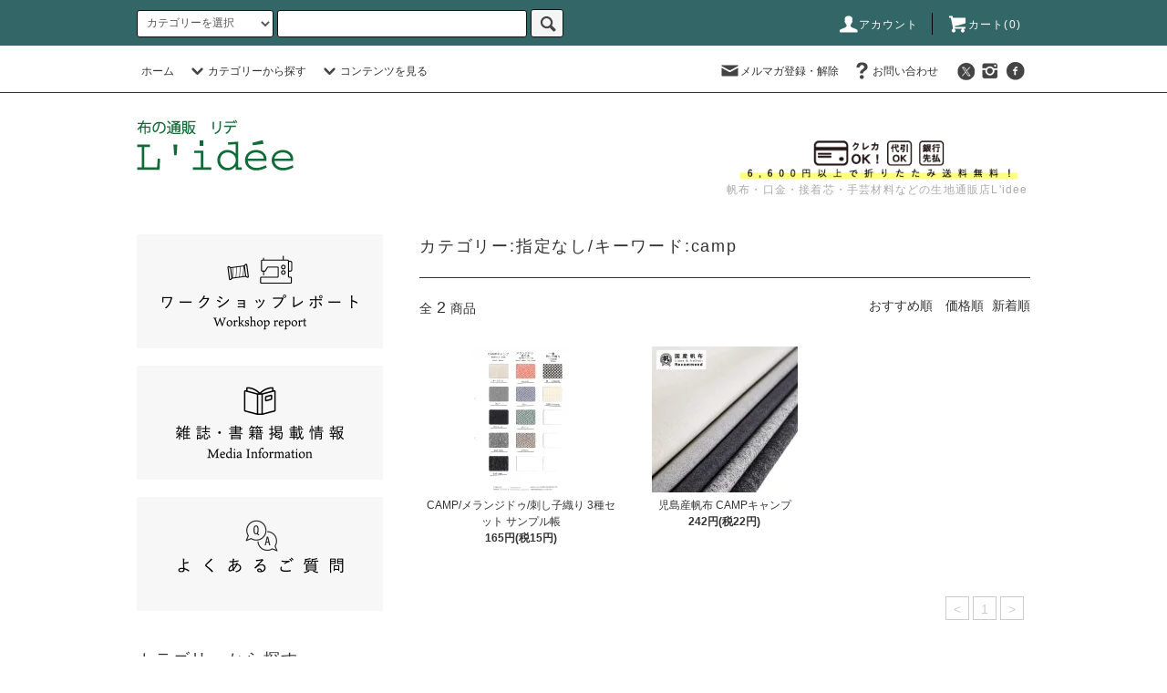

--- FILE ---
content_type: text/html; charset=EUC-JP
request_url: https://www.lidee.net/?mode=srh&sort=n&cid=&keyword=camp
body_size: 18592
content:
<!DOCTYPE html PUBLIC "-//W3C//DTD XHTML 1.0 Transitional//EN" "http://www.w3.org/TR/xhtml1/DTD/xhtml1-transitional.dtd">
<html xmlns:og="http://ogp.me/ns#" xmlns:fb="http://www.facebook.com/2008/fbml" xmlns:mixi="http://mixi-platform.com/ns#" xmlns="http://www.w3.org/1999/xhtml" xml:lang="ja" lang="ja" dir="ltr">
<head>
<meta http-equiv="content-type" content="text/html; charset=euc-jp" />
<meta http-equiv="X-UA-Compatible" content="IE=edge,chrome=1" />
<title>商品検索 - 帆布とバッグ材料　布の通販　リデ</title>
<meta name="Keywords" content="商品検索,8号帆布,11号帆布,ハンプ,キャンバス,パラフィン加工,バイオウオッシュ,接着芯地,バッグ材料,口金,手芸,国産,日本製,生地,倉敷,富士金梅" />
<meta name="Description" content="パラフィン加工の帆布やバイオウオッシュキャンバスなどユニークな素材と、口金セット・接着芯・その他バッグや小物雑貨材料、手芸材料の通販のお店です。" />
<meta name="Author" content="久保田真由美" />
<meta name="Copyright" content="有限会社ファブラック　布の通販リデ" />
<meta http-equiv="content-style-type" content="text/css" />
<meta http-equiv="content-script-type" content="text/javascript" />
<link rel="stylesheet" href="https://www.lidee.net/css/framework/colormekit.css" type="text/css" />
<link rel="stylesheet" href="https://www.lidee.net/css/framework/colormekit-responsive.css" type="text/css" />
<link rel="stylesheet" href="https://img17.shop-pro.jp/PA01271/055/css/18/index.css?cmsp_timestamp=20250207105156" type="text/css" />
<link rel="stylesheet" href="https://img17.shop-pro.jp/PA01271/055/css/18/product_srh.css?cmsp_timestamp=20250207105156" type="text/css" />

<link rel="alternate" type="application/rss+xml" title="rss" href="https://www.lidee.net/?mode=rss" />
<link rel="alternate" media="handheld" type="text/html" href="https://www.lidee.net/?mode=srh&sort=n&cid=&keyword=camp" />
<link rel="shortcut icon" href="https://img17.shop-pro.jp/PA01271/055/favicon.ico?cmsp_timestamp=20260107184834" />
<script type="text/javascript" src="//ajax.googleapis.com/ajax/libs/jquery/1.11.0/jquery.min.js" ></script>
<meta property="og:title" content="商品検索 - 帆布とバッグ材料　布の通販　リデ" />
<meta property="og:description" content="パラフィン加工の帆布やバイオウオッシュキャンバスなどユニークな素材と、口金セット・接着芯・その他バッグや小物雑貨材料、手芸材料の通販のお店です。" />
<meta property="og:url" content="https://www.lidee.net?mode=srh&sort=n&cid=&keyword=camp" />
<meta property="og:site_name" content="帆布とバッグ材料　布の通販　リデ" />
<script>
  var Colorme = {"page":"product_srh","shop":{"account_id":"PA01271055","title":"\u5e06\u5e03\u3068\u30d0\u30c3\u30b0\u6750\u6599\u3000\u5e03\u306e\u901a\u8ca9\u3000\u30ea\u30c7"},"basket":{"total_price":0,"items":[]},"customer":{"id":null}};

  (function() {
    function insertScriptTags() {
      var scriptTagDetails = [{"src":"https:\/\/free-shipping-notifier-assets.colorme.app\/shop.js","integrity":null}];
      var entry = document.getElementsByTagName('script')[0];

      scriptTagDetails.forEach(function(tagDetail) {
        var script = document.createElement('script');

        script.type = 'text/javascript';
        script.src = tagDetail.src;
        script.async = true;

        if( tagDetail.integrity ) {
          script.integrity = tagDetail.integrity;
          script.setAttribute('crossorigin', 'anonymous');
        }

        entry.parentNode.insertBefore(script, entry);
      })
    }

    window.addEventListener('load', insertScriptTags, false);
  })();
</script>
<script async src="https://zen.one/analytics.js"></script>
</head>
<body>
<meta name="colorme-acc-payload" content="?st=1&pt=10030&ut=0&at=PA01271055&v=20260118035204&re=&cn=be921a8fda22ea30f21019760b82220b" width="1" height="1" alt="" /><script>!function(){"use strict";Array.prototype.slice.call(document.getElementsByTagName("script")).filter((function(t){return t.src&&t.src.match(new RegExp("dist/acc-track.js$"))})).forEach((function(t){return document.body.removeChild(t)})),function t(c){var r=arguments.length>1&&void 0!==arguments[1]?arguments[1]:0;if(!(r>=c.length)){var e=document.createElement("script");e.onerror=function(){return t(c,r+1)},e.src="https://"+c[r]+"/dist/acc-track.js?rev=3",document.body.appendChild(e)}}(["acclog001.shop-pro.jp","acclog002.shop-pro.jp"])}();</script><script src="https://img.shop-pro.jp/tmpl_js/76/jquery.tile.js"></script>
<script src="https://img.shop-pro.jp/tmpl_js/76/jquery.skOuterClick.js"></script>
<script src="https://img.shop-pro.jp/tmpl_js/76/smoothscroll.js"></script>
<script src="https://img.shop-pro.jp/tmpl_js/76/utility.index.js"></script>

<div class="cart_in_modal__bg show_while_cart_in_connecting spinner" style="display: none;"></div>
<div id="wrapper">
  <div id="header">
    <div class="header_top">
      <div class="header_top_inner container">
        <form action="https://www.lidee.net/" method="GET" class="search_form visible-desktop">
          <input type="hidden" name="mode" value="srh" /><input type="hidden" name="sort" value="n" />
          <select name="cid" class="search_select">
            <option value="">カテゴリーを選択</option>
                          <option value="2181411,0">帆布・キャンバス</option>
                          <option value="2658681,0">キット（布+レシピ）</option>
                          <option value="2878644,0">キット（裁断済み布+レシピ）</option>
                          <option value="1732241,0">サンプル/サンプル帳</option>
                          <option value="2177361,0">接着芯地</option>
                          <option value="2192818,0">仮縫い用シーチング</option>
                          <option value="1907211,0">刺し子織り</option>
                          <option value="2540946,0">チェック柄</option>
                          <option value="2556703,0">シャンタン</option>
                          <option value="2692587,0">コットン・リネン</option>
                          <option value="2290393,0">パイル・ガーゼ・レース</option>
                          <option value="2851475,0">保温 保冷アルミシート</option>
                          <option value="2851464,0">防炎シルバー</option>
                          <option value="2576103,0">お節句・展示用</option>
                          <option value="2904261,0">メッシュ</option>
                          <option value="2642738,0">不織布</option>
                          <option value="2647769,0">マスク関連</option>
                          <option value="2967655,0">書籍販売</option>
                          <option value="2162972,0">副資材</option>
                          <option value="2162982,0">口金 がまぐち</option>
                      </select>
          <input type="text" name="keyword" class="search_box" />
          <button class="btn_search btn btn-xs"><i class="icon-lg-b icon-search"></i></button>
        </form>
        <ul class="header_nav_headline inline visible-desktop">
          <li>
            <a href="https://www.lidee.net/?mode=myaccount"><i class="icon-lg-w icon-user"></i>アカウント</a>
          </li>
                    <li class="headline_viewcart">
                        <form name="cart_view_with_async" method="POST" action="https://www.lidee.net/cart/proxy/basket?shop_id=PA01271055&shop_domain=lidee.net">
              <input type="hidden" name="reference_token" value="ade56c8296a342138cf27d263dd642d6"><input type="hidden" name="shop_id" value="PA01271055"><input type="hidden" name="shop_domain" value="lidee.net">
            </form>
            <a href="javascript:void(0)" class="cart_view_with_async"><i class="icon-lg-w icon-cart"></i>カート(<span class="cart_count">0</span>)</span></a>
                      </li>
        </ul>
        <div class="header_nav_phone hidden-desktop">
          <span class="nav_btn_phone"><i class="icon-lg-w icon-list"></i>メニュー</span>
          <div class="header_nav_lst_phone">
            <ul class="unstyled">
              <li>
                <a href="https://www.lidee.net/">ホーム</a>
              </li>
              <li>
                                <form name="cart_view_with_async" method="POST" action="https://www.lidee.net/cart/proxy/basket?shop_id=PA01271055&shop_domain=lidee.net">
                  <input type="hidden" name="reference_token" value="ade56c8296a342138cf27d263dd642d6"><input type="hidden" name="shop_id" value="PA01271055"><input type="hidden" name="shop_domain" value="lidee.net">
                </form>
                <a href="javascript:void(0)" class="cart_view_with_async">カートを見る</a>
                              </li>
              <li>
                <a href="https://www.lidee.net/?mode=myaccount">アカウント</a>
              </li>
                                            <li>
                  <a href="https://lidee.shop-pro.jp/customer/newsletter/subscriptions/new">メルマガ登録・解除</a>
                </li>
                                          <li>
                <a href="https://lidee.shop-pro.jp/customer/inquiries/new">お問い合わせ</a>
              </li>
            </ul>
          </div>
        </div>
      </div>
    </div>
    <div class="header_mid hidden-phone">
      <div class="header_mid_inner container">
        <div class="header_nav_global">
          <ul class="header_nav_global_left inline">
            <li><a href="https://www.lidee.net/">ホーム</a></li>
            <li class="header_nav_global_left_category">
              <a href="javascript:void(0)"><i class="icon-lg-b icon-chevron_down"></i>カテゴリーから探す</a>
              <div class="header_nav_global_box header_nav_global_box_catogory row">
                <p class="header_nav_global_box_heading col col-lg-3">CATEGORY SEARCH</p>
                <div class="header_nav_global_box_detail col col-lg-9 row">
                                                                                    
                                            <ul class="row header_nav_global_box_lists col col-lg-4 col-md-4 col-sm-6 col-xs-12 unstyled">
                                        <li>
                      <a href="https://www.lidee.net/?mode=cate&cbid=2181411&csid=0&sort=n">
                        帆布・キャンバス
                      </a>
                    </li>
                                                                                                  <li>
                      <a href="https://www.lidee.net/?mode=cate&cbid=2658681&csid=0&sort=n">
                        キット（布+レシピ）
                      </a>
                    </li>
                                                                                                  <li>
                      <a href="https://www.lidee.net/?mode=cate&cbid=2878644&csid=0&sort=n">
                        キット（裁断済み布+レシピ）
                      </a>
                    </li>
                                                                                                  <li>
                      <a href="https://www.lidee.net/?mode=cate&cbid=1732241&csid=0&sort=n">
                        サンプル/サンプル帳
                      </a>
                    </li>
                                                                                                  <li>
                      <a href="https://www.lidee.net/?mode=cate&cbid=2177361&csid=0&sort=n">
                        接着芯地
                      </a>
                    </li>
                                                                                                  <li>
                      <a href="https://www.lidee.net/?mode=cate&cbid=2192818&csid=0&sort=n">
                        仮縫い用シーチング
                      </a>
                    </li>
                                                                                                  <li>
                      <a href="https://www.lidee.net/?mode=cate&cbid=1907211&csid=0&sort=n">
                        刺し子織り
                      </a>
                    </li>
                                          </ul>
                      <ul class="row header_nav_global_box_lists col col-lg-4 col-md-4 col-sm-6 col-xs-12 unstyled">
                                                                                                  <li>
                      <a href="https://www.lidee.net/?mode=cate&cbid=2540946&csid=0&sort=n">
                        チェック柄
                      </a>
                    </li>
                                                                                                  <li>
                      <a href="https://www.lidee.net/?mode=cate&cbid=2556703&csid=0&sort=n">
                        シャンタン
                      </a>
                    </li>
                                                                                                  <li>
                      <a href="https://www.lidee.net/?mode=cate&cbid=2692587&csid=0&sort=n">
                        コットン・リネン
                      </a>
                    </li>
                                                                                                  <li>
                      <a href="https://www.lidee.net/?mode=cate&cbid=2290393&csid=0&sort=n">
                        パイル・ガーゼ・レース
                      </a>
                    </li>
                                                                                                  <li>
                      <a href="https://www.lidee.net/?mode=cate&cbid=2851475&csid=0&sort=n">
                        保温 保冷アルミシート
                      </a>
                    </li>
                                                                                                  <li>
                      <a href="https://www.lidee.net/?mode=cate&cbid=2851464&csid=0&sort=n">
                        防炎シルバー
                      </a>
                    </li>
                                                                                                  <li>
                      <a href="https://www.lidee.net/?mode=cate&cbid=2576103&csid=0&sort=n">
                        お節句・展示用
                      </a>
                    </li>
                                          </ul>
                      <ul class="row header_nav_global_box_lists col col-lg-4 col-md-4 col-sm-6 col-xs-12 unstyled">
                                                                                                  <li>
                      <a href="https://www.lidee.net/?mode=cate&cbid=2904261&csid=0&sort=n">
                        メッシュ
                      </a>
                    </li>
                                                                                                  <li>
                      <a href="https://www.lidee.net/?mode=cate&cbid=2642738&csid=0&sort=n">
                        不織布
                      </a>
                    </li>
                                                                                                  <li>
                      <a href="https://www.lidee.net/?mode=cate&cbid=2647769&csid=0&sort=n">
                        マスク関連
                      </a>
                    </li>
                                                                                                  <li>
                      <a href="https://www.lidee.net/?mode=cate&cbid=2967655&csid=0&sort=n">
                        書籍販売
                      </a>
                    </li>
                                                                                                  <li>
                      <a href="https://www.lidee.net/?mode=cate&cbid=2162972&csid=0&sort=n">
                        副資材
                      </a>
                    </li>
                                                                                                  <li>
                      <a href="https://www.lidee.net/?mode=cate&cbid=2162982&csid=0&sort=n">
                        口金 がまぐち
                      </a>
                    </li>
                                                              </ul>
                                                      </div>
              </div>
            </li>
                                      <li class="header_nav_global_left_contents">
                <a href="javascript:void(0)"><i class="icon-lg-b icon-chevron_down"></i>コンテンツを見る</a>
                <div class="header_nav_global_box header_nav_global_box_contents row">
                  <p class="header_nav_global_box_heading col col-lg-3">CONTENTS</p>
                  <div class="header_nav_global_box_detail col col-lg-9 row">
                                          <ul class="col col-lg-12 row unstyled">                        <li>
                          <a href="https://www.lidee.net/?mode=f52">
                            よくあるご質問
                          </a>
                        </li>
                                                                                        <li>
                          <a href="https://www.lidee.net/?mode=f54">
                            口金ポーチの作り方
                          </a>
                        </li>
                                                                                        <li>
                          <a href="https://www.lidee.net/?mode=f55">
                            口金ポーチ完成イメージ
                          </a>
                        </li>
                                                                                        <li>
                          <a href="https://www.lidee.net/?mode=f60">
                            雑誌･書籍 掲載情報
                          </a>
                        </li>
                                                                                        <li>
                          <a href="https://www.lidee.net/?mode=f62">
                            ワークショップ開催レポート
                          </a>
                        </li>
                                                                                        <li>
                          <a href="https://www.lidee.net/?mode=f67">
                            夏季休業のお知らせ
                          </a>
                        </li>
                                                                                        <li>
                          <a href="https://www.lidee.net/?mode=f75">
                            サブバッグレシピ
                          </a>
                        </li>
                                                                                        <li>
                          <a href="https://www.lidee.net/?mode=f76">
                            価格改定についてのお知らせ
                          </a>
                        </li>
                                                                                        <li>
                          <a href="https://www.lidee.net/?mode=f77">
                            キットに関するレシピの訂正
                          </a>
                        </li>
                                                                                        <li>
                          <a href="https://www.lidee.net/?mode=f88">
                            当店の帆布について
                          </a>
                        </li>
                      </ul>                                      </div>
                </div>
              </li>
                      </ul>
          <ul class="header_nav_global_right inline">
            <li class="visible-desktop"><a href="https://lidee.shop-pro.jp/customer/newsletter/subscriptions/new"><i class="icon-lg-b icon-mail"></i>メルマガ登録・解除</a></li>                        <li class="visible-desktop"><a href="https://lidee.shop-pro.jp/customer/inquiries/new"><i class="icon-lg-b icon-help"></i>お問い合わせ</a></li>
            <li>



                                                <ul class="header_nav_global_social inline">
                              <li>
                  <a href="https://twitter.com/lidee_fabluck" target="_blank"><i class="icon-lg-b icon-c_twitter"></i></a>
                </li>
                                            <li>
                  <a href="https://instagram.com/lidee.fab" target="_blank"><i class="icon-lg-b icon-instagram"></i></a>
                </li>
                                            <li>
                  <a href="https://facebook.com/293240254599414" target="_blank"><i class="icon-lg-b icon-c_facebook"></i></a>
                </li>
                                          
            


            </li>
          </ul>
        </div>
      </div>
    </div>
    <div class="header_btm container clearfix">
              <h1 class="header_logo"><a href="https://www.lidee.net/"><img src="https://img17.shop-pro.jp/PA01271/055/PA01271055.gif?cmsp_timestamp=20260107184834" alt="帆布とバッグ材料　布の通販　リデ" /></a></h1>
      


                                    <p class="header_lead"><img src="https://img17.shop-pro.jp/PA01271/055/etc/top_420.png?cmsp_timestamp=20211018132036" width="333px"><br>
帆布・口金・接着芯・手芸材料などの生地通販店L'idee<br></p>
      


                        <ul class="header_nav_global_social inline visible-phone">
                  <li>
            <a href="https://twitter.com/lidee_fabluck" target="_blank"><i class="icon-lg-b icon-c_twitter"></i></a>
          </li>
                          <li>
            <a href="https://facebook.com/293240254599414" target="_blank"><i class="icon-lg-b icon-c_facebook"></i></a>
          </li>
                          <li>
            <a href="https://instagram.com/lidee.fab" target="_blank"><i class="icon-lg-b icon-instagram"></i></a>
          </li>
                        
      </ul>
      


              <form action="https://www.lidee.net/" method="GET" class="search_form visible-phone">
          <input type="hidden" name="mode" value="srh" /><input type="hidden" name="sort" value="n" />
          <select name="cid" class="search_select">
            <option value="">カテゴリーを選択</option>
                          <option value="2181411,0">帆布・キャンバス</option>
                          <option value="2658681,0">キット（布+レシピ）</option>
                          <option value="2878644,0">キット（裁断済み布+レシピ）</option>
                          <option value="1732241,0">サンプル/サンプル帳</option>
                          <option value="2177361,0">接着芯地</option>
                          <option value="2192818,0">仮縫い用シーチング</option>
                          <option value="1907211,0">刺し子織り</option>
                          <option value="2540946,0">チェック柄</option>
                          <option value="2556703,0">シャンタン</option>
                          <option value="2692587,0">コットン・リネン</option>
                          <option value="2290393,0">パイル・ガーゼ・レース</option>
                          <option value="2851475,0">保温 保冷アルミシート</option>
                          <option value="2851464,0">防炎シルバー</option>
                          <option value="2576103,0">お節句・展示用</option>
                          <option value="2904261,0">メッシュ</option>
                          <option value="2642738,0">不織布</option>
                          <option value="2647769,0">マスク関連</option>
                          <option value="2967655,0">書籍販売</option>
                          <option value="2162972,0">副資材</option>
                          <option value="2162982,0">口金 がまぐち</option>
                      </select>
          <input type="text" name="keyword" class="search_box" />
          <button class="btn_search btn btn-xs"><i class="icon-lg-b icon-search"></i></button>
        </form>
          </div>
  </div>
  <div class="main row">
    <div id="contents" class="contents  col col-md-9 col-sm-12">
      <script src="https://img.shop-pro.jp/tmpl_js/76/utility.product_srh.js"></script>

<div>
  <h2 class="heading productlist_heading">カテゴリー:指定なし/キーワード:camp</h2>
      
    <div class="clearfix">
      <p class="productlist_number hidden-phone">全<span>2</span>商品</p>
      <p class="productlist_sort">
                  <a href="?mode=srh&cid=&keyword=camp">おすすめ順</a>                  <a href="?mode=srh&cid=&keyword=camp&sort=p">価格順</a>        新着順
              </p>
    </div>
    
    
    <div class="pagerlist_sp pagerlist_sp_top col-md-12 col-lg-12 col visible-phone">
      <ul class="unstyled">
        <li>
                      <span class="btn btn-03 disabled">&lt; Prev</span>
                  </li>
        <li>
                      <span class="btn btn-03 disabled">Next &gt;</span>
                  </li>
      </ul>
      <div class="pagerlist_pos">
        全<span>2</span>商品&nbsp;<span>1</span>-<span>2</span>表示
      </div>
    </div>
    
    
    <ul class="row unstyled productlist_lists">
              <li class="col col-sm-4 col-lg-4 productlist_list">
          <a href="?pid=179124299">
                          <img src="https://img17.shop-pro.jp/PA01271/055/product/179124299_th.jpg?cmsp_timestamp=20240123103217" alt="CAMP/メランジドゥ/刺し子織り 3種セット サンプル帳" class="show item_img" />
                      </a>
          <a href="?pid=179124299">
            <span class="item_name show">CAMP/メランジドゥ/刺し子織り 3種セット サンプル帳</span>
          </a>
                                                <span class="item_price show">165円(税15円)</span>
                              </li>
              <li class="col col-sm-4 col-lg-4 productlist_list">
          <a href="?pid=147872018">
                          <img src="https://img17.shop-pro.jp/PA01271/055/product/147872018_th.jpg?cmsp_timestamp=20250609143023" alt="児島産帆布 CAMPキャンプ " class="show item_img" />
                      </a>
          <a href="?pid=147872018">
            <span class="item_name show">児島産帆布 CAMPキャンプ </span>
          </a>
                                                <span class="item_price show">242円(税22円)</span>
                              </li>
          </ul>
    
    
    <div class="pagerlist col-md-12 col-lg-12 col hidden-phone">
      <ul class="unstyled text-center">
        <li><span>&lt;</span></li>
                  <li>
                                      <span>1</span>
                                  </li>
                <li><span>&gt;</span></li>
      </ul>
    </div>
    <div class="pagerlist_sp pagerlist_sp_btm col-md-12 col-lg-12 col visible-phone">
      <div class="pagerlist_pos">
        全<span>2</span>商品&nbsp;<span>1</span>-<span>2</span>表示
      </div>
      <ul class="unstyled">
        <li>
                      <span class="btn btn-03 disabled">&lt; Prev</span>
                  </li>
        <li>
                      <span class="btn btn-03 disabled">Next &gt;</span>
                  </li>
      </ul>
    </div>
    
  </div>    </div>
    <div id="side" class="side col col-md-3 col-sm-12 hidden-phone">
      


                                    <ul class="side_banner side_banner_lists unstyled">
            <li class="side_banner_list"><a href="https://www.lidee.net/?tid=18&mode=f62"><img src="https://img17.shop-pro.jp/PA01271/055/etc/lidee_top_report.gif?cmsp_timestamp=20220214135724" alt="ワークショップレポート" /></a></li>
            <li class="side_banner_list"><a href="https://www.lidee.net/?mode=f60"><img src="https://img17.shop-pro.jp/PA01271/055/etc/lidee_top_media.gif?cmsp_timestamp=20220117125112" alt="media" /></a></li> 

            <li class="side_banner_list"><a href="https://www.lidee.net/?mode=f52"><img src="https://img17.shop-pro.jp/PA01271/055/etc/top_3_faq.png?cmsp_timestamp=20211012162853" alt="よくあるご質問" /></a></li>
          </ul>
      


      
                        <div class="side_category">
            <h3 class="heading side_category_heading">カテゴリーから探す</h3>
            <ul class="lists side_category_lists unstyled">
                              <li class="list side_category_list">
                  <a href="https://www.lidee.net/?mode=cate&cbid=2181411&csid=0&sort=n" class="list_link show">
                    <span class="list_icon_arrow icon-lg-b icon-chevron_right"></span>
                    <span class="list_link_name">帆布・キャンバス</span>
                  </a>
                                                            <ul class="lists side_subcategory_lists unstyled">
                        <li class="list side_subcategory_list visible-phone">
                          <a href="https://www.lidee.net/?mode=cate&cbid=2181411&csid=0&sort=n" class="list_link show">
                            <span class="list_icon_arrow icon-lg-b icon-chevron_right"></span>
                            <span class="list_link_name">全ての帆布・キャンバス</span>
                          </a>
                        </li>
                                          <li class="list side_subcategory_list">
                        <a href="https://www.lidee.net/?mode=cate&cbid=2181411&csid=1&sort=n" class="list_link show">
                          <span class="list_icon_arrow icon-lg-b icon-chevron_right visible-phone"></span>
                          <span class="list_link_name">8号帆布バイオウォッシュ</span>
                        </a>
                      </li>
                                                                                <li class="list side_subcategory_list">
                        <a href="https://www.lidee.net/?mode=cate&cbid=2181411&csid=6&sort=n" class="list_link show">
                          <span class="list_icon_arrow icon-lg-b icon-chevron_right visible-phone"></span>
                          <span class="list_link_name">9号帆布パラフィン</span>
                        </a>
                      </li>
                                                                                <li class="list side_subcategory_list">
                        <a href="https://www.lidee.net/?mode=cate&cbid=2181411&csid=4&sort=n" class="list_link show">
                          <span class="list_icon_arrow icon-lg-b icon-chevron_right visible-phone"></span>
                          <span class="list_link_name">10号帆布パラフィン</span>
                        </a>
                      </li>
                                                                                <li class="list side_subcategory_list">
                        <a href="https://www.lidee.net/?mode=cate&cbid=2181411&csid=3&sort=n" class="list_link show">
                          <span class="list_icon_arrow icon-lg-b icon-chevron_right visible-phone"></span>
                          <span class="list_link_name">11号帆布55カラー</span>
                        </a>
                      </li>
                                                                                <li class="list side_subcategory_list">
                        <a href="https://www.lidee.net/?mode=cate&cbid=2181411&csid=9&sort=n" class="list_link show">
                          <span class="list_icon_arrow icon-lg-b icon-chevron_right visible-phone"></span>
                          <span class="list_link_name">11号帆布ソフト</span>
                        </a>
                      </li>
                                                                                <li class="list side_subcategory_list">
                        <a href="https://www.lidee.net/?mode=cate&cbid=2181411&csid=5&sort=n" class="list_link show">
                          <span class="list_icon_arrow icon-lg-b icon-chevron_right visible-phone"></span>
                          <span class="list_link_name">79Aパラフィン</span>
                        </a>
                      </li>
                                                                                <li class="list side_subcategory_list">
                        <a href="https://www.lidee.net/?mode=cate&cbid=2181411&csid=8&sort=n" class="list_link show">
                          <span class="list_icon_arrow icon-lg-b icon-chevron_right visible-phone"></span>
                          <span class="list_link_name">綿厚織79号</span>
                        </a>
                      </li>
                                                                                <li class="list side_subcategory_list">
                        <a href="https://www.lidee.net/?mode=cate&cbid=2181411&csid=2&sort=n" class="list_link show">
                          <span class="list_icon_arrow icon-lg-b icon-chevron_right visible-phone"></span>
                          <span class="list_link_name">柄物帆布</span>
                        </a>
                      </li>
                                                                                <li class="list side_subcategory_list">
                        <a href="https://www.lidee.net/?mode=cate&cbid=2181411&csid=7&sort=n" class="list_link show">
                          <span class="list_icon_arrow icon-lg-b icon-chevron_right visible-phone"></span>
                          <span class="list_link_name">CAMPキャンプ　児島杢帆布</span>
                        </a>
                      </li>
                                                                                <li class="list side_subcategory_list">
                        <a href="https://www.lidee.net/?mode=cate&cbid=2181411&csid=10&sort=n" class="list_link show">
                          <span class="list_icon_arrow icon-lg-b icon-chevron_right visible-phone"></span>
                          <span class="list_link_name">メランジドゥ</span>
                        </a>
                      </li>
                    </ul>                                  </li>
                              <li class="list side_category_list">
                  <a href="https://www.lidee.net/?mode=cate&cbid=2658681&csid=0&sort=n" class="list_link show">
                    <span class="list_icon_arrow icon-lg-b icon-chevron_right"></span>
                    <span class="list_link_name">キット（布+レシピ）</span>
                  </a>
                                                            <ul class="lists side_subcategory_lists unstyled">
                        <li class="list side_subcategory_list visible-phone">
                          <a href="https://www.lidee.net/?mode=cate&cbid=2658681&csid=0&sort=n" class="list_link show">
                            <span class="list_icon_arrow icon-lg-b icon-chevron_right"></span>
                            <span class="list_link_name">全てのキット（布+レシピ）</span>
                          </a>
                        </li>
                                          <li class="list side_subcategory_list">
                        <a href="https://www.lidee.net/?mode=cate&cbid=2658681&csid=1&sort=n" class="list_link show">
                          <span class="list_icon_arrow icon-lg-b icon-chevron_right visible-phone"></span>
                          <span class="list_link_name">基本トートバッグキット</span>
                        </a>
                      </li>
                                                                                <li class="list side_subcategory_list">
                        <a href="https://www.lidee.net/?mode=cate&cbid=2658681&csid=2&sort=n" class="list_link show">
                          <span class="list_icon_arrow icon-lg-b icon-chevron_right visible-phone"></span>
                          <span class="list_link_name">大トートバッグキット</span>
                        </a>
                      </li>
                                                                                <li class="list side_subcategory_list">
                        <a href="https://www.lidee.net/?mode=cate&cbid=2658681&csid=3&sort=n" class="list_link show">
                          <span class="list_icon_arrow icon-lg-b icon-chevron_right visible-phone"></span>
                          <span class="list_link_name">ブリーフケースキット</span>
                        </a>
                      </li>
                                                                                <li class="list side_subcategory_list">
                        <a href="https://www.lidee.net/?mode=cate&cbid=2658681&csid=4&sort=n" class="list_link show">
                          <span class="list_icon_arrow icon-lg-b icon-chevron_right visible-phone"></span>
                          <span class="list_link_name">ロールペンケースキット</span>
                        </a>
                      </li>
                                                                                <li class="list side_subcategory_list">
                        <a href="https://www.lidee.net/?mode=cate&cbid=2658681&csid=5&sort=n" class="list_link show">
                          <span class="list_icon_arrow icon-lg-b icon-chevron_right visible-phone"></span>
                          <span class="list_link_name">マルチノートケースキット</span>
                        </a>
                      </li>
                                                                                <li class="list side_subcategory_list">
                        <a href="https://www.lidee.net/?mode=cate&cbid=2658681&csid=6&sort=n" class="list_link show">
                          <span class="list_icon_arrow icon-lg-b icon-chevron_right visible-phone"></span>
                          <span class="list_link_name">ボックストートバッグキット</span>
                        </a>
                      </li>
                                                                                <li class="list side_subcategory_list">
                        <a href="https://www.lidee.net/?mode=cate&cbid=2658681&csid=7&sort=n" class="list_link show">
                          <span class="list_icon_arrow icon-lg-b icon-chevron_right visible-phone"></span>
                          <span class="list_link_name">ミニボストンバッグキット</span>
                        </a>
                      </li>
                                                                                <li class="list side_subcategory_list">
                        <a href="https://www.lidee.net/?mode=cate&cbid=2658681&csid=8&sort=n" class="list_link show">
                          <span class="list_icon_arrow icon-lg-b icon-chevron_right visible-phone"></span>
                          <span class="list_link_name">ボウリングバッグキット</span>
                        </a>
                      </li>
                                                                                <li class="list side_subcategory_list">
                        <a href="https://www.lidee.net/?mode=cate&cbid=2658681&csid=9&sort=n" class="list_link show">
                          <span class="list_icon_arrow icon-lg-b icon-chevron_right visible-phone"></span>
                          <span class="list_link_name">フラップショルダーバッグキット</span>
                        </a>
                      </li>
                                                                                <li class="list side_subcategory_list">
                        <a href="https://www.lidee.net/?mode=cate&cbid=2658681&csid=10&sort=n" class="list_link show">
                          <span class="list_icon_arrow icon-lg-b icon-chevron_right visible-phone"></span>
                          <span class="list_link_name">2点作れるワンショルダーキット</span>
                        </a>
                      </li>
                                                                                <li class="list side_subcategory_list">
                        <a href="https://www.lidee.net/?mode=cate&cbid=2658681&csid=11&sort=n" class="list_link show">
                          <span class="list_icon_arrow icon-lg-b icon-chevron_right visible-phone"></span>
                          <span class="list_link_name">巾着ショルダーバッグキット</span>
                        </a>
                      </li>
                                                                                <li class="list side_subcategory_list">
                        <a href="https://www.lidee.net/?mode=cate&cbid=2658681&csid=12&sort=n" class="list_link show">
                          <span class="list_icon_arrow icon-lg-b icon-chevron_right visible-phone"></span>
                          <span class="list_link_name">ファスナートートバッグキット</span>
                        </a>
                      </li>
                                                                                <li class="list side_subcategory_list">
                        <a href="https://www.lidee.net/?mode=cate&cbid=2658681&csid=13&sort=n" class="list_link show">
                          <span class="list_icon_arrow icon-lg-b icon-chevron_right visible-phone"></span>
                          <span class="list_link_name">隠しポケットトートバッグキット</span>
                        </a>
                      </li>
                                                                                <li class="list side_subcategory_list">
                        <a href="https://www.lidee.net/?mode=cate&cbid=2658681&csid=14&sort=n" class="list_link show">
                          <span class="list_icon_arrow icon-lg-b icon-chevron_right visible-phone"></span>
                          <span class="list_link_name">ファスナーショルダーバッグキット</span>
                        </a>
                      </li>
                                                                                <li class="list side_subcategory_list">
                        <a href="https://www.lidee.net/?mode=cate&cbid=2658681&csid=15&sort=n" class="list_link show">
                          <span class="list_icon_arrow icon-lg-b icon-chevron_right visible-phone"></span>
                          <span class="list_link_name">メッセンジャーバッグキット</span>
                        </a>
                      </li>
                                                                                <li class="list side_subcategory_list">
                        <a href="https://www.lidee.net/?mode=cate&cbid=2658681&csid=16&sort=n" class="list_link show">
                          <span class="list_icon_arrow icon-lg-b icon-chevron_right visible-phone"></span>
                          <span class="list_link_name">道具袋キット</span>
                        </a>
                      </li>
                                                                                <li class="list side_subcategory_list">
                        <a href="https://www.lidee.net/?mode=cate&cbid=2658681&csid=17&sort=n" class="list_link show">
                          <span class="list_icon_arrow icon-lg-b icon-chevron_right visible-phone"></span>
                          <span class="list_link_name">グレースバッグキット</span>
                        </a>
                      </li>
                                                                                <li class="list side_subcategory_list">
                        <a href="https://www.lidee.net/?mode=cate&cbid=2658681&csid=18&sort=n" class="list_link show">
                          <span class="list_icon_arrow icon-lg-b icon-chevron_right visible-phone"></span>
                          <span class="list_link_name">ミディアムボストンバッグキット</span>
                        </a>
                      </li>
                                                                                <li class="list side_subcategory_list">
                        <a href="https://www.lidee.net/?mode=cate&cbid=2658681&csid=19&sort=n" class="list_link show">
                          <span class="list_icon_arrow icon-lg-b icon-chevron_right visible-phone"></span>
                          <span class="list_link_name">横長ショルダーバッグキット</span>
                        </a>
                      </li>
                                                                                <li class="list side_subcategory_list">
                        <a href="https://www.lidee.net/?mode=cate&cbid=2658681&csid=20&sort=n" class="list_link show">
                          <span class="list_icon_arrow icon-lg-b icon-chevron_right visible-phone"></span>
                          <span class="list_link_name">スクエアボストンバッグキット</span>
                        </a>
                      </li>
                    </ul>                                  </li>
                              <li class="list side_category_list">
                  <a href="https://www.lidee.net/?mode=cate&cbid=2878644&csid=0&sort=n" class="list_link show">
                    <span class="list_icon_arrow icon-lg-b icon-chevron_right"></span>
                    <span class="list_link_name">キット（裁断済み布+レシピ）</span>
                  </a>
                                  </li>
                              <li class="list side_category_list">
                  <a href="https://www.lidee.net/?mode=cate&cbid=1732241&csid=0&sort=n" class="list_link show">
                    <span class="list_icon_arrow icon-lg-b icon-chevron_right"></span>
                    <span class="list_link_name">サンプル/サンプル帳</span>
                  </a>
                                                            <ul class="lists side_subcategory_lists unstyled">
                        <li class="list side_subcategory_list visible-phone">
                          <a href="https://www.lidee.net/?mode=cate&cbid=1732241&csid=0&sort=n" class="list_link show">
                            <span class="list_icon_arrow icon-lg-b icon-chevron_right"></span>
                            <span class="list_link_name">全てのサンプル/サンプル帳</span>
                          </a>
                        </li>
                                          <li class="list side_subcategory_list">
                        <a href="https://www.lidee.net/?mode=cate&cbid=1732241&csid=1&sort=n" class="list_link show">
                          <span class="list_icon_arrow icon-lg-b icon-chevron_right visible-phone"></span>
                          <span class="list_link_name">8号帆布バイオウォッシュ</span>
                        </a>
                      </li>
                                                                                <li class="list side_subcategory_list">
                        <a href="https://www.lidee.net/?mode=cate&cbid=1732241&csid=2&sort=n" class="list_link show">
                          <span class="list_icon_arrow icon-lg-b icon-chevron_right visible-phone"></span>
                          <span class="list_link_name">9号帆布パラフィン</span>
                        </a>
                      </li>
                                                                                <li class="list side_subcategory_list">
                        <a href="https://www.lidee.net/?mode=cate&cbid=1732241&csid=3&sort=n" class="list_link show">
                          <span class="list_icon_arrow icon-lg-b icon-chevron_right visible-phone"></span>
                          <span class="list_link_name">10号帆布パラフィン</span>
                        </a>
                      </li>
                                                                                <li class="list side_subcategory_list">
                        <a href="https://www.lidee.net/?mode=cate&cbid=1732241&csid=4&sort=n" class="list_link show">
                          <span class="list_icon_arrow icon-lg-b icon-chevron_right visible-phone"></span>
                          <span class="list_link_name">11号帆布55カラー</span>
                        </a>
                      </li>
                                                                                <li class="list side_subcategory_list">
                        <a href="https://www.lidee.net/?mode=cate&cbid=1732241&csid=8&sort=n" class="list_link show">
                          <span class="list_icon_arrow icon-lg-b icon-chevron_right visible-phone"></span>
                          <span class="list_link_name">11号帆布ソフト</span>
                        </a>
                      </li>
                                                                                <li class="list side_subcategory_list">
                        <a href="https://www.lidee.net/?mode=cate&cbid=1732241&csid=5&sort=n" class="list_link show">
                          <span class="list_icon_arrow icon-lg-b icon-chevron_right visible-phone"></span>
                          <span class="list_link_name">79Aパラフィン</span>
                        </a>
                      </li>
                                                                                <li class="list side_subcategory_list">
                        <a href="https://www.lidee.net/?mode=cate&cbid=1732241&csid=6&sort=n" class="list_link show">
                          <span class="list_icon_arrow icon-lg-b icon-chevron_right visible-phone"></span>
                          <span class="list_link_name">綿厚織79号</span>
                        </a>
                      </li>
                                                                                <li class="list side_subcategory_list">
                        <a href="https://www.lidee.net/?mode=cate&cbid=1732241&csid=7&sort=n" class="list_link show">
                          <span class="list_icon_arrow icon-lg-b icon-chevron_right visible-phone"></span>
                          <span class="list_link_name">コットンシャンタン</span>
                        </a>
                      </li>
                                                                                <li class="list side_subcategory_list">
                        <a href="https://www.lidee.net/?mode=cate&cbid=1732241&csid=10&sort=n" class="list_link show">
                          <span class="list_icon_arrow icon-lg-b icon-chevron_right visible-phone"></span>
                          <span class="list_link_name">ナイロンカラー不織布</span>
                        </a>
                      </li>
                                                                                <li class="list side_subcategory_list">
                        <a href="https://www.lidee.net/?mode=cate&cbid=1732241&csid=11&sort=n" class="list_link show">
                          <span class="list_icon_arrow icon-lg-b icon-chevron_right visible-phone"></span>
                          <span class="list_link_name">サンプル帳 CAMP/メランジドゥ/刺し子織り 3種セット</span>
                        </a>
                      </li>
                                                                                <li class="list side_subcategory_list">
                        <a href="https://www.lidee.net/?mode=cate&cbid=1732241&csid=12&sort=n" class="list_link show">
                          <span class="list_icon_arrow icon-lg-b icon-chevron_right visible-phone"></span>
                          <span class="list_link_name">コットンパイル</span>
                        </a>
                      </li>
                                                                                <li class="list side_subcategory_list">
                        <a href="https://www.lidee.net/?mode=cate&cbid=1732241&csid=13&sort=n" class="list_link show">
                          <span class="list_icon_arrow icon-lg-b icon-chevron_right visible-phone"></span>
                          <span class="list_link_name">その他のサンプル</span>
                        </a>
                      </li>
                    </ul>                                  </li>
                              <li class="list side_category_list">
                  <a href="https://www.lidee.net/?mode=cate&cbid=2177361&csid=0&sort=n" class="list_link show">
                    <span class="list_icon_arrow icon-lg-b icon-chevron_right"></span>
                    <span class="list_link_name">接着芯地</span>
                  </a>
                                  </li>
                              <li class="list side_category_list">
                  <a href="https://www.lidee.net/?mode=cate&cbid=2192818&csid=0&sort=n" class="list_link show">
                    <span class="list_icon_arrow icon-lg-b icon-chevron_right"></span>
                    <span class="list_link_name">仮縫い用シーチング</span>
                  </a>
                                  </li>
                              <li class="list side_category_list">
                  <a href="https://www.lidee.net/?mode=cate&cbid=1907211&csid=0&sort=n" class="list_link show">
                    <span class="list_icon_arrow icon-lg-b icon-chevron_right"></span>
                    <span class="list_link_name">刺し子織り</span>
                  </a>
                                  </li>
                              <li class="list side_category_list">
                  <a href="https://www.lidee.net/?mode=cate&cbid=2540946&csid=0&sort=n" class="list_link show">
                    <span class="list_icon_arrow icon-lg-b icon-chevron_right"></span>
                    <span class="list_link_name">チェック柄</span>
                  </a>
                                  </li>
                              <li class="list side_category_list">
                  <a href="https://www.lidee.net/?mode=cate&cbid=2556703&csid=0&sort=n" class="list_link show">
                    <span class="list_icon_arrow icon-lg-b icon-chevron_right"></span>
                    <span class="list_link_name">シャンタン</span>
                  </a>
                                  </li>
                              <li class="list side_category_list">
                  <a href="https://www.lidee.net/?mode=cate&cbid=2692587&csid=0&sort=n" class="list_link show">
                    <span class="list_icon_arrow icon-lg-b icon-chevron_right"></span>
                    <span class="list_link_name">コットン・リネン</span>
                  </a>
                                  </li>
                              <li class="list side_category_list">
                  <a href="https://www.lidee.net/?mode=cate&cbid=2290393&csid=0&sort=n" class="list_link show">
                    <span class="list_icon_arrow icon-lg-b icon-chevron_right"></span>
                    <span class="list_link_name">パイル・ガーゼ・レース</span>
                  </a>
                                  </li>
                              <li class="list side_category_list">
                  <a href="https://www.lidee.net/?mode=cate&cbid=2851475&csid=0&sort=n" class="list_link show">
                    <span class="list_icon_arrow icon-lg-b icon-chevron_right"></span>
                    <span class="list_link_name">保温 保冷アルミシート</span>
                  </a>
                                  </li>
                              <li class="list side_category_list">
                  <a href="https://www.lidee.net/?mode=cate&cbid=2851464&csid=0&sort=n" class="list_link show">
                    <span class="list_icon_arrow icon-lg-b icon-chevron_right"></span>
                    <span class="list_link_name">防炎シルバー</span>
                  </a>
                                  </li>
                              <li class="list side_category_list">
                  <a href="https://www.lidee.net/?mode=cate&cbid=2576103&csid=0&sort=n" class="list_link show">
                    <span class="list_icon_arrow icon-lg-b icon-chevron_right"></span>
                    <span class="list_link_name">お節句・展示用</span>
                  </a>
                                  </li>
                              <li class="list side_category_list">
                  <a href="https://www.lidee.net/?mode=cate&cbid=2904261&csid=0&sort=n" class="list_link show">
                    <span class="list_icon_arrow icon-lg-b icon-chevron_right"></span>
                    <span class="list_link_name">メッシュ</span>
                  </a>
                                  </li>
                              <li class="list side_category_list">
                  <a href="https://www.lidee.net/?mode=cate&cbid=2642738&csid=0&sort=n" class="list_link show">
                    <span class="list_icon_arrow icon-lg-b icon-chevron_right"></span>
                    <span class="list_link_name">不織布</span>
                  </a>
                                  </li>
                              <li class="list side_category_list">
                  <a href="https://www.lidee.net/?mode=cate&cbid=2647769&csid=0&sort=n" class="list_link show">
                    <span class="list_icon_arrow icon-lg-b icon-chevron_right"></span>
                    <span class="list_link_name">マスク関連</span>
                  </a>
                                  </li>
                              <li class="list side_category_list">
                  <a href="https://www.lidee.net/?mode=cate&cbid=2967655&csid=0&sort=n" class="list_link show">
                    <span class="list_icon_arrow icon-lg-b icon-chevron_right"></span>
                    <span class="list_link_name">書籍販売</span>
                  </a>
                                  </li>
                              <li class="list side_category_list">
                  <a href="https://www.lidee.net/?mode=cate&cbid=2162972&csid=0&sort=n" class="list_link show">
                    <span class="list_icon_arrow icon-lg-b icon-chevron_right"></span>
                    <span class="list_link_name">副資材</span>
                  </a>
                                                            <ul class="lists side_subcategory_lists unstyled">
                        <li class="list side_subcategory_list visible-phone">
                          <a href="https://www.lidee.net/?mode=cate&cbid=2162972&csid=0&sort=n" class="list_link show">
                            <span class="list_icon_arrow icon-lg-b icon-chevron_right"></span>
                            <span class="list_link_name">全ての副資材</span>
                          </a>
                        </li>
                                          <li class="list side_subcategory_list">
                        <a href="https://www.lidee.net/?mode=cate&cbid=2162972&csid=2&sort=n" class="list_link show">
                          <span class="list_icon_arrow icon-lg-b icon-chevron_right visible-phone"></span>
                          <span class="list_link_name">杉綾テープ･バイアステープ</span>
                        </a>
                      </li>
                                                                                <li class="list side_subcategory_list">
                        <a href="https://www.lidee.net/?mode=cate&cbid=2162972&csid=6&sort=n" class="list_link show">
                          <span class="list_icon_arrow icon-lg-b icon-chevron_right visible-phone"></span>
                          <span class="list_link_name">ミシン糸</span>
                        </a>
                      </li>
                                                                                <li class="list side_subcategory_list">
                        <a href="https://www.lidee.net/?mode=cate&cbid=2162972&csid=10&sort=n" class="list_link show">
                          <span class="list_icon_arrow icon-lg-b icon-chevron_right visible-phone"></span>
                          <span class="list_link_name">ミシン針</span>
                        </a>
                      </li>
                                                                                <li class="list side_subcategory_list">
                        <a href="https://www.lidee.net/?mode=cate&cbid=2162972&csid=7&sort=n" class="list_link show">
                          <span class="list_icon_arrow icon-lg-b icon-chevron_right visible-phone"></span>
                          <span class="list_link_name">刺繍タグ</span>
                        </a>
                      </li>
                                                                                <li class="list side_subcategory_list">
                        <a href="https://www.lidee.net/?mode=cate&cbid=2162972&csid=8&sort=n" class="list_link show">
                          <span class="list_icon_arrow icon-lg-b icon-chevron_right visible-phone"></span>
                          <span class="list_link_name">底板</span>
                        </a>
                      </li>
                                                                                <li class="list side_subcategory_list">
                        <a href="https://www.lidee.net/?mode=cate&cbid=2162972&csid=9&sort=n" class="list_link show">
                          <span class="list_icon_arrow icon-lg-b icon-chevron_right visible-phone"></span>
                          <span class="list_link_name">帽子用サイズリボン</span>
                        </a>
                      </li>
                                                                                <li class="list side_subcategory_list">
                        <a href="https://www.lidee.net/?mode=cate&cbid=2162972&csid=3&sort=n" class="list_link show">
                          <span class="list_icon_arrow icon-lg-b icon-chevron_right visible-phone"></span>
                          <span class="list_link_name">ショルダーパット</span>
                        </a>
                      </li>
                                                                                <li class="list side_subcategory_list">
                        <a href="https://www.lidee.net/?mode=cate&cbid=2162972&csid=4&sort=n" class="list_link show">
                          <span class="list_icon_arrow icon-lg-b icon-chevron_right visible-phone"></span>
                          <span class="list_link_name">ロープ</span>
                        </a>
                      </li>
                                                                                <li class="list side_subcategory_list">
                        <a href="https://www.lidee.net/?mode=cate&cbid=2162972&csid=11&sort=n" class="list_link show">
                          <span class="list_icon_arrow icon-lg-b icon-chevron_right visible-phone"></span>
                          <span class="list_link_name">角カン</span>
                        </a>
                      </li>
                                                                                <li class="list side_subcategory_list">
                        <a href="https://www.lidee.net/?mode=cate&cbid=2162972&csid=12&sort=n" class="list_link show">
                          <span class="list_icon_arrow icon-lg-b icon-chevron_right visible-phone"></span>
                          <span class="list_link_name">移動カン</span>
                        </a>
                      </li>
                                                                                <li class="list side_subcategory_list">
                        <a href="https://www.lidee.net/?mode=cate&cbid=2162972&csid=13&sort=n" class="list_link show">
                          <span class="list_icon_arrow icon-lg-b icon-chevron_right visible-phone"></span>
                          <span class="list_link_name">Dカン</span>
                        </a>
                      </li>
                                                                                <li class="list side_subcategory_list">
                        <a href="https://www.lidee.net/?mode=cate&cbid=2162972&csid=14&sort=n" class="list_link show">
                          <span class="list_icon_arrow icon-lg-b icon-chevron_right visible-phone"></span>
                          <span class="list_link_name">ナスカン</span>
                        </a>
                      </li>
                                                                                <li class="list side_subcategory_list">
                        <a href="https://www.lidee.net/?mode=cate&cbid=2162972&csid=5&sort=n" class="list_link show">
                          <span class="list_icon_arrow icon-lg-b icon-chevron_right visible-phone"></span>
                          <span class="list_link_name">バックル</span>
                        </a>
                      </li>
                                                                                <li class="list side_subcategory_list">
                        <a href="https://www.lidee.net/?mode=cate&cbid=2162972&csid=1&sort=n" class="list_link show">
                          <span class="list_icon_arrow icon-lg-b icon-chevron_right visible-phone"></span>
                          <span class="list_link_name">ファスナー</span>
                        </a>
                      </li>
                    </ul>                                  </li>
                              <li class="list side_category_list">
                  <a href="https://www.lidee.net/?mode=cate&cbid=2162982&csid=0&sort=n" class="list_link show">
                    <span class="list_icon_arrow icon-lg-b icon-chevron_right"></span>
                    <span class="list_link_name">口金 がまぐち</span>
                  </a>
                                                            <ul class="lists side_subcategory_lists unstyled">
                        <li class="list side_subcategory_list visible-phone">
                          <a href="https://www.lidee.net/?mode=cate&cbid=2162982&csid=0&sort=n" class="list_link show">
                            <span class="list_icon_arrow icon-lg-b icon-chevron_right"></span>
                            <span class="list_link_name">全ての口金 がまぐち</span>
                          </a>
                        </li>
                                          <li class="list side_subcategory_list">
                        <a href="https://www.lidee.net/?mode=cate&cbid=2162982&csid=2&sort=n" class="list_link show">
                          <span class="list_icon_arrow icon-lg-b icon-chevron_right visible-phone"></span>
                          <span class="list_link_name">角形</span>
                        </a>
                      </li>
                                                                                <li class="list side_subcategory_list">
                        <a href="https://www.lidee.net/?mode=cate&cbid=2162982&csid=1&sort=n" class="list_link show">
                          <span class="list_icon_arrow icon-lg-b icon-chevron_right visible-phone"></span>
                          <span class="list_link_name">丸型</span>
                        </a>
                      </li>
                    </ul>                                  </li>
                          </ul>
          </div>
                                                                                                                                                                                                                                                                                              
      
            
      
                                    <div class="side_freepage">
              <h3 class="side_freepage_heading heading">コンテンツを見る</h3>
              <ul class="side_freepage_lists lists unstyled ">
                          <li class="side_freepage_list list">
                  <a href="https://www.lidee.net/?mode=f52" class="list_link show">
                    よくあるご質問
                  </a>
                </li>
                                            <li class="side_freepage_list list">
                  <a href="https://www.lidee.net/?mode=f54" class="list_link show">
                    口金ポーチの作り方
                  </a>
                </li>
                                            <li class="side_freepage_list list">
                  <a href="https://www.lidee.net/?mode=f55" class="list_link show">
                    口金ポーチ完成イメージ
                  </a>
                </li>
                                            <li class="side_freepage_list list">
                  <a href="https://www.lidee.net/?mode=f60" class="list_link show">
                    雑誌･書籍 掲載情報
                  </a>
                </li>
                                            <li class="side_freepage_list list">
                  <a href="https://www.lidee.net/?mode=f62" class="list_link show">
                    ワークショップ開催レポート
                  </a>
                </li>
                                            <li class="side_freepage_list list">
                  <a href="https://www.lidee.net/?mode=f67" class="list_link show">
                    夏季休業のお知らせ
                  </a>
                </li>
                                            <li class="side_freepage_list list">
                  <a href="https://www.lidee.net/?mode=f75" class="list_link show">
                    サブバッグレシピ
                  </a>
                </li>
                                            <li class="side_freepage_list list">
                  <a href="https://www.lidee.net/?mode=f76" class="list_link show">
                    価格改定についてのお知らせ
                  </a>
                </li>
                                            <li class="side_freepage_list list">
                  <a href="https://www.lidee.net/?mode=f77" class="list_link show">
                    キットに関するレシピの訂正
                  </a>
                </li>
                                            <li class="side_freepage_list list">
                  <a href="https://www.lidee.net/?mode=f88" class="list_link show">
                    当店の帆布について
                  </a>
                </li>
                                            <li class="side_freepage_list list">
                  <a href="https://www.lidee.net/?mode=f91" class="list_link show">
                    『帆布のバッグLESSON BOOK』出版特集
                  </a>
                </li>
          
<br>

              </ul>
            </div>
                              
      
                  <div class="side_mobile_shop">
            <h3 class="side_mobile_shop_heading heading">モバイルショップ</h3>
            <div class="side_mobile_shop_img">
              <img src="https://img17.shop-pro.jp/PA01271/055/qrcode.jpg?cmsp_timestamp=20260107184834" />
            </div>
          </div>
              

<hr>
                                    <div class="side_banner_long">
            <img src="https://image.rakuten.co.jp/fabluck/cabinet/news/tanitop.gif" alt="ロングバナーの説明文" />
          </div>
      


          </div>
    <div id="side" class="side col col-lg-3 col-sm-12 visible-phone">
      
                        <div class="side_category">
            <h3 class="heading side_category_heading">カテゴリーから探す</h3>
            <ul class="lists side_category_lists unstyled">
                              <li class="list side_category_list">
                  <a href="https://www.lidee.net/?mode=cate&cbid=2181411&csid=0&sort=n" class="list_link show">
                    <span class="list_icon_arrow icon-lg-b icon-chevron_right"></span>
                    <span class="list_link_name">帆布・キャンバス</span>
                  </a>
                                                            <ul class="lists side_subcategory_lists unstyled">
                        <li class="list side_subcategory_list visible-phone">
                          <a href="https://www.lidee.net/?mode=cate&cbid=2181411&csid=0&sort=n" class="list_link show">
                            <span class="list_icon_arrow icon-lg-b icon-chevron_right"></span>
                            <span class="list_link_name">全ての帆布・キャンバス</span>
                          </a>
                        </li>
                                        <li class="list side_subcategory_list">
                      <a href="https://www.lidee.net/?mode=cate&cbid=2181411&csid=1&sort=n" class="list_link show">
                        <span class="list_icon_arrow icon-lg-b icon-chevron_right visible-phone"></span>
                        <span class="list_link_name">8号帆布バイオウォッシュ</span>
                      </a>
                    </li>
                                                                              <li class="list side_subcategory_list">
                      <a href="https://www.lidee.net/?mode=cate&cbid=2181411&csid=6&sort=n" class="list_link show">
                        <span class="list_icon_arrow icon-lg-b icon-chevron_right visible-phone"></span>
                        <span class="list_link_name">9号帆布パラフィン</span>
                      </a>
                    </li>
                                                                              <li class="list side_subcategory_list">
                      <a href="https://www.lidee.net/?mode=cate&cbid=2181411&csid=4&sort=n" class="list_link show">
                        <span class="list_icon_arrow icon-lg-b icon-chevron_right visible-phone"></span>
                        <span class="list_link_name">10号帆布パラフィン</span>
                      </a>
                    </li>
                                                                              <li class="list side_subcategory_list">
                      <a href="https://www.lidee.net/?mode=cate&cbid=2181411&csid=3&sort=n" class="list_link show">
                        <span class="list_icon_arrow icon-lg-b icon-chevron_right visible-phone"></span>
                        <span class="list_link_name">11号帆布55カラー</span>
                      </a>
                    </li>
                                                                              <li class="list side_subcategory_list">
                      <a href="https://www.lidee.net/?mode=cate&cbid=2181411&csid=9&sort=n" class="list_link show">
                        <span class="list_icon_arrow icon-lg-b icon-chevron_right visible-phone"></span>
                        <span class="list_link_name">11号帆布ソフト</span>
                      </a>
                    </li>
                                                                              <li class="list side_subcategory_list">
                      <a href="https://www.lidee.net/?mode=cate&cbid=2181411&csid=5&sort=n" class="list_link show">
                        <span class="list_icon_arrow icon-lg-b icon-chevron_right visible-phone"></span>
                        <span class="list_link_name">79Aパラフィン</span>
                      </a>
                    </li>
                                                                              <li class="list side_subcategory_list">
                      <a href="https://www.lidee.net/?mode=cate&cbid=2181411&csid=8&sort=n" class="list_link show">
                        <span class="list_icon_arrow icon-lg-b icon-chevron_right visible-phone"></span>
                        <span class="list_link_name">綿厚織79号</span>
                      </a>
                    </li>
                                                                              <li class="list side_subcategory_list">
                      <a href="https://www.lidee.net/?mode=cate&cbid=2181411&csid=2&sort=n" class="list_link show">
                        <span class="list_icon_arrow icon-lg-b icon-chevron_right visible-phone"></span>
                        <span class="list_link_name">柄物帆布</span>
                      </a>
                    </li>
                                                                              <li class="list side_subcategory_list">
                      <a href="https://www.lidee.net/?mode=cate&cbid=2181411&csid=7&sort=n" class="list_link show">
                        <span class="list_icon_arrow icon-lg-b icon-chevron_right visible-phone"></span>
                        <span class="list_link_name">CAMPキャンプ　児島杢帆布</span>
                      </a>
                    </li>
                                                                              <li class="list side_subcategory_list">
                      <a href="https://www.lidee.net/?mode=cate&cbid=2181411&csid=10&sort=n" class="list_link show">
                        <span class="list_icon_arrow icon-lg-b icon-chevron_right visible-phone"></span>
                        <span class="list_link_name">メランジドゥ</span>
                      </a>
                    </li>
                    </ul>                                  </li>
                              <li class="list side_category_list">
                  <a href="https://www.lidee.net/?mode=cate&cbid=2658681&csid=0&sort=n" class="list_link show">
                    <span class="list_icon_arrow icon-lg-b icon-chevron_right"></span>
                    <span class="list_link_name">キット（布+レシピ）</span>
                  </a>
                                                            <ul class="lists side_subcategory_lists unstyled">
                        <li class="list side_subcategory_list visible-phone">
                          <a href="https://www.lidee.net/?mode=cate&cbid=2658681&csid=0&sort=n" class="list_link show">
                            <span class="list_icon_arrow icon-lg-b icon-chevron_right"></span>
                            <span class="list_link_name">全てのキット（布+レシピ）</span>
                          </a>
                        </li>
                                        <li class="list side_subcategory_list">
                      <a href="https://www.lidee.net/?mode=cate&cbid=2658681&csid=1&sort=n" class="list_link show">
                        <span class="list_icon_arrow icon-lg-b icon-chevron_right visible-phone"></span>
                        <span class="list_link_name">基本トートバッグキット</span>
                      </a>
                    </li>
                                                                              <li class="list side_subcategory_list">
                      <a href="https://www.lidee.net/?mode=cate&cbid=2658681&csid=2&sort=n" class="list_link show">
                        <span class="list_icon_arrow icon-lg-b icon-chevron_right visible-phone"></span>
                        <span class="list_link_name">大トートバッグキット</span>
                      </a>
                    </li>
                                                                              <li class="list side_subcategory_list">
                      <a href="https://www.lidee.net/?mode=cate&cbid=2658681&csid=3&sort=n" class="list_link show">
                        <span class="list_icon_arrow icon-lg-b icon-chevron_right visible-phone"></span>
                        <span class="list_link_name">ブリーフケースキット</span>
                      </a>
                    </li>
                                                                              <li class="list side_subcategory_list">
                      <a href="https://www.lidee.net/?mode=cate&cbid=2658681&csid=4&sort=n" class="list_link show">
                        <span class="list_icon_arrow icon-lg-b icon-chevron_right visible-phone"></span>
                        <span class="list_link_name">ロールペンケースキット</span>
                      </a>
                    </li>
                                                                              <li class="list side_subcategory_list">
                      <a href="https://www.lidee.net/?mode=cate&cbid=2658681&csid=5&sort=n" class="list_link show">
                        <span class="list_icon_arrow icon-lg-b icon-chevron_right visible-phone"></span>
                        <span class="list_link_name">マルチノートケースキット</span>
                      </a>
                    </li>
                                                                              <li class="list side_subcategory_list">
                      <a href="https://www.lidee.net/?mode=cate&cbid=2658681&csid=6&sort=n" class="list_link show">
                        <span class="list_icon_arrow icon-lg-b icon-chevron_right visible-phone"></span>
                        <span class="list_link_name">ボックストートバッグキット</span>
                      </a>
                    </li>
                                                                              <li class="list side_subcategory_list">
                      <a href="https://www.lidee.net/?mode=cate&cbid=2658681&csid=7&sort=n" class="list_link show">
                        <span class="list_icon_arrow icon-lg-b icon-chevron_right visible-phone"></span>
                        <span class="list_link_name">ミニボストンバッグキット</span>
                      </a>
                    </li>
                                                                              <li class="list side_subcategory_list">
                      <a href="https://www.lidee.net/?mode=cate&cbid=2658681&csid=8&sort=n" class="list_link show">
                        <span class="list_icon_arrow icon-lg-b icon-chevron_right visible-phone"></span>
                        <span class="list_link_name">ボウリングバッグキット</span>
                      </a>
                    </li>
                                                                              <li class="list side_subcategory_list">
                      <a href="https://www.lidee.net/?mode=cate&cbid=2658681&csid=9&sort=n" class="list_link show">
                        <span class="list_icon_arrow icon-lg-b icon-chevron_right visible-phone"></span>
                        <span class="list_link_name">フラップショルダーバッグキット</span>
                      </a>
                    </li>
                                                                              <li class="list side_subcategory_list">
                      <a href="https://www.lidee.net/?mode=cate&cbid=2658681&csid=10&sort=n" class="list_link show">
                        <span class="list_icon_arrow icon-lg-b icon-chevron_right visible-phone"></span>
                        <span class="list_link_name">2点作れるワンショルダーキット</span>
                      </a>
                    </li>
                                                                              <li class="list side_subcategory_list">
                      <a href="https://www.lidee.net/?mode=cate&cbid=2658681&csid=11&sort=n" class="list_link show">
                        <span class="list_icon_arrow icon-lg-b icon-chevron_right visible-phone"></span>
                        <span class="list_link_name">巾着ショルダーバッグキット</span>
                      </a>
                    </li>
                                                                              <li class="list side_subcategory_list">
                      <a href="https://www.lidee.net/?mode=cate&cbid=2658681&csid=12&sort=n" class="list_link show">
                        <span class="list_icon_arrow icon-lg-b icon-chevron_right visible-phone"></span>
                        <span class="list_link_name">ファスナートートバッグキット</span>
                      </a>
                    </li>
                                                                              <li class="list side_subcategory_list">
                      <a href="https://www.lidee.net/?mode=cate&cbid=2658681&csid=13&sort=n" class="list_link show">
                        <span class="list_icon_arrow icon-lg-b icon-chevron_right visible-phone"></span>
                        <span class="list_link_name">隠しポケットトートバッグキット</span>
                      </a>
                    </li>
                                                                              <li class="list side_subcategory_list">
                      <a href="https://www.lidee.net/?mode=cate&cbid=2658681&csid=14&sort=n" class="list_link show">
                        <span class="list_icon_arrow icon-lg-b icon-chevron_right visible-phone"></span>
                        <span class="list_link_name">ファスナーショルダーバッグキット</span>
                      </a>
                    </li>
                                                                              <li class="list side_subcategory_list">
                      <a href="https://www.lidee.net/?mode=cate&cbid=2658681&csid=15&sort=n" class="list_link show">
                        <span class="list_icon_arrow icon-lg-b icon-chevron_right visible-phone"></span>
                        <span class="list_link_name">メッセンジャーバッグキット</span>
                      </a>
                    </li>
                                                                              <li class="list side_subcategory_list">
                      <a href="https://www.lidee.net/?mode=cate&cbid=2658681&csid=16&sort=n" class="list_link show">
                        <span class="list_icon_arrow icon-lg-b icon-chevron_right visible-phone"></span>
                        <span class="list_link_name">道具袋キット</span>
                      </a>
                    </li>
                                                                              <li class="list side_subcategory_list">
                      <a href="https://www.lidee.net/?mode=cate&cbid=2658681&csid=17&sort=n" class="list_link show">
                        <span class="list_icon_arrow icon-lg-b icon-chevron_right visible-phone"></span>
                        <span class="list_link_name">グレースバッグキット</span>
                      </a>
                    </li>
                                                                              <li class="list side_subcategory_list">
                      <a href="https://www.lidee.net/?mode=cate&cbid=2658681&csid=18&sort=n" class="list_link show">
                        <span class="list_icon_arrow icon-lg-b icon-chevron_right visible-phone"></span>
                        <span class="list_link_name">ミディアムボストンバッグキット</span>
                      </a>
                    </li>
                                                                              <li class="list side_subcategory_list">
                      <a href="https://www.lidee.net/?mode=cate&cbid=2658681&csid=19&sort=n" class="list_link show">
                        <span class="list_icon_arrow icon-lg-b icon-chevron_right visible-phone"></span>
                        <span class="list_link_name">横長ショルダーバッグキット</span>
                      </a>
                    </li>
                                                                              <li class="list side_subcategory_list">
                      <a href="https://www.lidee.net/?mode=cate&cbid=2658681&csid=20&sort=n" class="list_link show">
                        <span class="list_icon_arrow icon-lg-b icon-chevron_right visible-phone"></span>
                        <span class="list_link_name">スクエアボストンバッグキット</span>
                      </a>
                    </li>
                    </ul>                                  </li>
                              <li class="list side_category_list">
                  <a href="https://www.lidee.net/?mode=cate&cbid=2878644&csid=0&sort=n" class="list_link show">
                    <span class="list_icon_arrow icon-lg-b icon-chevron_right"></span>
                    <span class="list_link_name">キット（裁断済み布+レシピ）</span>
                  </a>
                                  </li>
                              <li class="list side_category_list">
                  <a href="https://www.lidee.net/?mode=cate&cbid=1732241&csid=0&sort=n" class="list_link show">
                    <span class="list_icon_arrow icon-lg-b icon-chevron_right"></span>
                    <span class="list_link_name">サンプル/サンプル帳</span>
                  </a>
                                                            <ul class="lists side_subcategory_lists unstyled">
                        <li class="list side_subcategory_list visible-phone">
                          <a href="https://www.lidee.net/?mode=cate&cbid=1732241&csid=0&sort=n" class="list_link show">
                            <span class="list_icon_arrow icon-lg-b icon-chevron_right"></span>
                            <span class="list_link_name">全てのサンプル/サンプル帳</span>
                          </a>
                        </li>
                                        <li class="list side_subcategory_list">
                      <a href="https://www.lidee.net/?mode=cate&cbid=1732241&csid=1&sort=n" class="list_link show">
                        <span class="list_icon_arrow icon-lg-b icon-chevron_right visible-phone"></span>
                        <span class="list_link_name">8号帆布バイオウォッシュ</span>
                      </a>
                    </li>
                                                                              <li class="list side_subcategory_list">
                      <a href="https://www.lidee.net/?mode=cate&cbid=1732241&csid=2&sort=n" class="list_link show">
                        <span class="list_icon_arrow icon-lg-b icon-chevron_right visible-phone"></span>
                        <span class="list_link_name">9号帆布パラフィン</span>
                      </a>
                    </li>
                                                                              <li class="list side_subcategory_list">
                      <a href="https://www.lidee.net/?mode=cate&cbid=1732241&csid=3&sort=n" class="list_link show">
                        <span class="list_icon_arrow icon-lg-b icon-chevron_right visible-phone"></span>
                        <span class="list_link_name">10号帆布パラフィン</span>
                      </a>
                    </li>
                                                                              <li class="list side_subcategory_list">
                      <a href="https://www.lidee.net/?mode=cate&cbid=1732241&csid=4&sort=n" class="list_link show">
                        <span class="list_icon_arrow icon-lg-b icon-chevron_right visible-phone"></span>
                        <span class="list_link_name">11号帆布55カラー</span>
                      </a>
                    </li>
                                                                              <li class="list side_subcategory_list">
                      <a href="https://www.lidee.net/?mode=cate&cbid=1732241&csid=8&sort=n" class="list_link show">
                        <span class="list_icon_arrow icon-lg-b icon-chevron_right visible-phone"></span>
                        <span class="list_link_name">11号帆布ソフト</span>
                      </a>
                    </li>
                                                                              <li class="list side_subcategory_list">
                      <a href="https://www.lidee.net/?mode=cate&cbid=1732241&csid=5&sort=n" class="list_link show">
                        <span class="list_icon_arrow icon-lg-b icon-chevron_right visible-phone"></span>
                        <span class="list_link_name">79Aパラフィン</span>
                      </a>
                    </li>
                                                                              <li class="list side_subcategory_list">
                      <a href="https://www.lidee.net/?mode=cate&cbid=1732241&csid=6&sort=n" class="list_link show">
                        <span class="list_icon_arrow icon-lg-b icon-chevron_right visible-phone"></span>
                        <span class="list_link_name">綿厚織79号</span>
                      </a>
                    </li>
                                                                              <li class="list side_subcategory_list">
                      <a href="https://www.lidee.net/?mode=cate&cbid=1732241&csid=7&sort=n" class="list_link show">
                        <span class="list_icon_arrow icon-lg-b icon-chevron_right visible-phone"></span>
                        <span class="list_link_name">コットンシャンタン</span>
                      </a>
                    </li>
                                                                              <li class="list side_subcategory_list">
                      <a href="https://www.lidee.net/?mode=cate&cbid=1732241&csid=10&sort=n" class="list_link show">
                        <span class="list_icon_arrow icon-lg-b icon-chevron_right visible-phone"></span>
                        <span class="list_link_name">ナイロンカラー不織布</span>
                      </a>
                    </li>
                                                                              <li class="list side_subcategory_list">
                      <a href="https://www.lidee.net/?mode=cate&cbid=1732241&csid=11&sort=n" class="list_link show">
                        <span class="list_icon_arrow icon-lg-b icon-chevron_right visible-phone"></span>
                        <span class="list_link_name">サンプル帳 CAMP/メランジドゥ/刺し子織り 3種セット</span>
                      </a>
                    </li>
                                                                              <li class="list side_subcategory_list">
                      <a href="https://www.lidee.net/?mode=cate&cbid=1732241&csid=12&sort=n" class="list_link show">
                        <span class="list_icon_arrow icon-lg-b icon-chevron_right visible-phone"></span>
                        <span class="list_link_name">コットンパイル</span>
                      </a>
                    </li>
                                                                              <li class="list side_subcategory_list">
                      <a href="https://www.lidee.net/?mode=cate&cbid=1732241&csid=13&sort=n" class="list_link show">
                        <span class="list_icon_arrow icon-lg-b icon-chevron_right visible-phone"></span>
                        <span class="list_link_name">その他のサンプル</span>
                      </a>
                    </li>
                    </ul>                                  </li>
                              <li class="list side_category_list">
                  <a href="https://www.lidee.net/?mode=cate&cbid=2177361&csid=0&sort=n" class="list_link show">
                    <span class="list_icon_arrow icon-lg-b icon-chevron_right"></span>
                    <span class="list_link_name">接着芯地</span>
                  </a>
                                  </li>
                              <li class="list side_category_list">
                  <a href="https://www.lidee.net/?mode=cate&cbid=2192818&csid=0&sort=n" class="list_link show">
                    <span class="list_icon_arrow icon-lg-b icon-chevron_right"></span>
                    <span class="list_link_name">仮縫い用シーチング</span>
                  </a>
                                  </li>
                              <li class="list side_category_list">
                  <a href="https://www.lidee.net/?mode=cate&cbid=1907211&csid=0&sort=n" class="list_link show">
                    <span class="list_icon_arrow icon-lg-b icon-chevron_right"></span>
                    <span class="list_link_name">刺し子織り</span>
                  </a>
                                  </li>
                              <li class="list side_category_list">
                  <a href="https://www.lidee.net/?mode=cate&cbid=2540946&csid=0&sort=n" class="list_link show">
                    <span class="list_icon_arrow icon-lg-b icon-chevron_right"></span>
                    <span class="list_link_name">チェック柄</span>
                  </a>
                                  </li>
                              <li class="list side_category_list">
                  <a href="https://www.lidee.net/?mode=cate&cbid=2556703&csid=0&sort=n" class="list_link show">
                    <span class="list_icon_arrow icon-lg-b icon-chevron_right"></span>
                    <span class="list_link_name">シャンタン</span>
                  </a>
                                  </li>
                              <li class="list side_category_list">
                  <a href="https://www.lidee.net/?mode=cate&cbid=2692587&csid=0&sort=n" class="list_link show">
                    <span class="list_icon_arrow icon-lg-b icon-chevron_right"></span>
                    <span class="list_link_name">コットン・リネン</span>
                  </a>
                                  </li>
                              <li class="list side_category_list">
                  <a href="https://www.lidee.net/?mode=cate&cbid=2290393&csid=0&sort=n" class="list_link show">
                    <span class="list_icon_arrow icon-lg-b icon-chevron_right"></span>
                    <span class="list_link_name">パイル・ガーゼ・レース</span>
                  </a>
                                  </li>
                              <li class="list side_category_list">
                  <a href="https://www.lidee.net/?mode=cate&cbid=2851475&csid=0&sort=n" class="list_link show">
                    <span class="list_icon_arrow icon-lg-b icon-chevron_right"></span>
                    <span class="list_link_name">保温 保冷アルミシート</span>
                  </a>
                                  </li>
                              <li class="list side_category_list">
                  <a href="https://www.lidee.net/?mode=cate&cbid=2851464&csid=0&sort=n" class="list_link show">
                    <span class="list_icon_arrow icon-lg-b icon-chevron_right"></span>
                    <span class="list_link_name">防炎シルバー</span>
                  </a>
                                  </li>
                              <li class="list side_category_list">
                  <a href="https://www.lidee.net/?mode=cate&cbid=2576103&csid=0&sort=n" class="list_link show">
                    <span class="list_icon_arrow icon-lg-b icon-chevron_right"></span>
                    <span class="list_link_name">お節句・展示用</span>
                  </a>
                                  </li>
                              <li class="list side_category_list">
                  <a href="https://www.lidee.net/?mode=cate&cbid=2904261&csid=0&sort=n" class="list_link show">
                    <span class="list_icon_arrow icon-lg-b icon-chevron_right"></span>
                    <span class="list_link_name">メッシュ</span>
                  </a>
                                  </li>
                              <li class="list side_category_list">
                  <a href="https://www.lidee.net/?mode=cate&cbid=2642738&csid=0&sort=n" class="list_link show">
                    <span class="list_icon_arrow icon-lg-b icon-chevron_right"></span>
                    <span class="list_link_name">不織布</span>
                  </a>
                                  </li>
                              <li class="list side_category_list">
                  <a href="https://www.lidee.net/?mode=cate&cbid=2647769&csid=0&sort=n" class="list_link show">
                    <span class="list_icon_arrow icon-lg-b icon-chevron_right"></span>
                    <span class="list_link_name">マスク関連</span>
                  </a>
                                  </li>
                              <li class="list side_category_list">
                  <a href="https://www.lidee.net/?mode=cate&cbid=2967655&csid=0&sort=n" class="list_link show">
                    <span class="list_icon_arrow icon-lg-b icon-chevron_right"></span>
                    <span class="list_link_name">書籍販売</span>
                  </a>
                                  </li>
                              <li class="list side_category_list">
                  <a href="https://www.lidee.net/?mode=cate&cbid=2162972&csid=0&sort=n" class="list_link show">
                    <span class="list_icon_arrow icon-lg-b icon-chevron_right"></span>
                    <span class="list_link_name">副資材</span>
                  </a>
                                                            <ul class="lists side_subcategory_lists unstyled">
                        <li class="list side_subcategory_list visible-phone">
                          <a href="https://www.lidee.net/?mode=cate&cbid=2162972&csid=0&sort=n" class="list_link show">
                            <span class="list_icon_arrow icon-lg-b icon-chevron_right"></span>
                            <span class="list_link_name">全ての副資材</span>
                          </a>
                        </li>
                                        <li class="list side_subcategory_list">
                      <a href="https://www.lidee.net/?mode=cate&cbid=2162972&csid=2&sort=n" class="list_link show">
                        <span class="list_icon_arrow icon-lg-b icon-chevron_right visible-phone"></span>
                        <span class="list_link_name">杉綾テープ･バイアステープ</span>
                      </a>
                    </li>
                                                                              <li class="list side_subcategory_list">
                      <a href="https://www.lidee.net/?mode=cate&cbid=2162972&csid=6&sort=n" class="list_link show">
                        <span class="list_icon_arrow icon-lg-b icon-chevron_right visible-phone"></span>
                        <span class="list_link_name">ミシン糸</span>
                      </a>
                    </li>
                                                                              <li class="list side_subcategory_list">
                      <a href="https://www.lidee.net/?mode=cate&cbid=2162972&csid=10&sort=n" class="list_link show">
                        <span class="list_icon_arrow icon-lg-b icon-chevron_right visible-phone"></span>
                        <span class="list_link_name">ミシン針</span>
                      </a>
                    </li>
                                                                              <li class="list side_subcategory_list">
                      <a href="https://www.lidee.net/?mode=cate&cbid=2162972&csid=7&sort=n" class="list_link show">
                        <span class="list_icon_arrow icon-lg-b icon-chevron_right visible-phone"></span>
                        <span class="list_link_name">刺繍タグ</span>
                      </a>
                    </li>
                                                                              <li class="list side_subcategory_list">
                      <a href="https://www.lidee.net/?mode=cate&cbid=2162972&csid=8&sort=n" class="list_link show">
                        <span class="list_icon_arrow icon-lg-b icon-chevron_right visible-phone"></span>
                        <span class="list_link_name">底板</span>
                      </a>
                    </li>
                                                                              <li class="list side_subcategory_list">
                      <a href="https://www.lidee.net/?mode=cate&cbid=2162972&csid=9&sort=n" class="list_link show">
                        <span class="list_icon_arrow icon-lg-b icon-chevron_right visible-phone"></span>
                        <span class="list_link_name">帽子用サイズリボン</span>
                      </a>
                    </li>
                                                                              <li class="list side_subcategory_list">
                      <a href="https://www.lidee.net/?mode=cate&cbid=2162972&csid=3&sort=n" class="list_link show">
                        <span class="list_icon_arrow icon-lg-b icon-chevron_right visible-phone"></span>
                        <span class="list_link_name">ショルダーパット</span>
                      </a>
                    </li>
                                                                              <li class="list side_subcategory_list">
                      <a href="https://www.lidee.net/?mode=cate&cbid=2162972&csid=4&sort=n" class="list_link show">
                        <span class="list_icon_arrow icon-lg-b icon-chevron_right visible-phone"></span>
                        <span class="list_link_name">ロープ</span>
                      </a>
                    </li>
                                                                              <li class="list side_subcategory_list">
                      <a href="https://www.lidee.net/?mode=cate&cbid=2162972&csid=11&sort=n" class="list_link show">
                        <span class="list_icon_arrow icon-lg-b icon-chevron_right visible-phone"></span>
                        <span class="list_link_name">角カン</span>
                      </a>
                    </li>
                                                                              <li class="list side_subcategory_list">
                      <a href="https://www.lidee.net/?mode=cate&cbid=2162972&csid=12&sort=n" class="list_link show">
                        <span class="list_icon_arrow icon-lg-b icon-chevron_right visible-phone"></span>
                        <span class="list_link_name">移動カン</span>
                      </a>
                    </li>
                                                                              <li class="list side_subcategory_list">
                      <a href="https://www.lidee.net/?mode=cate&cbid=2162972&csid=13&sort=n" class="list_link show">
                        <span class="list_icon_arrow icon-lg-b icon-chevron_right visible-phone"></span>
                        <span class="list_link_name">Dカン</span>
                      </a>
                    </li>
                                                                              <li class="list side_subcategory_list">
                      <a href="https://www.lidee.net/?mode=cate&cbid=2162972&csid=14&sort=n" class="list_link show">
                        <span class="list_icon_arrow icon-lg-b icon-chevron_right visible-phone"></span>
                        <span class="list_link_name">ナスカン</span>
                      </a>
                    </li>
                                                                              <li class="list side_subcategory_list">
                      <a href="https://www.lidee.net/?mode=cate&cbid=2162972&csid=5&sort=n" class="list_link show">
                        <span class="list_icon_arrow icon-lg-b icon-chevron_right visible-phone"></span>
                        <span class="list_link_name">バックル</span>
                      </a>
                    </li>
                                                                              <li class="list side_subcategory_list">
                      <a href="https://www.lidee.net/?mode=cate&cbid=2162972&csid=1&sort=n" class="list_link show">
                        <span class="list_icon_arrow icon-lg-b icon-chevron_right visible-phone"></span>
                        <span class="list_link_name">ファスナー</span>
                      </a>
                    </li>
                    </ul>                                  </li>
                              <li class="list side_category_list">
                  <a href="https://www.lidee.net/?mode=cate&cbid=2162982&csid=0&sort=n" class="list_link show">
                    <span class="list_icon_arrow icon-lg-b icon-chevron_right"></span>
                    <span class="list_link_name">口金 がまぐち</span>
                  </a>
                                                            <ul class="lists side_subcategory_lists unstyled">
                        <li class="list side_subcategory_list visible-phone">
                          <a href="https://www.lidee.net/?mode=cate&cbid=2162982&csid=0&sort=n" class="list_link show">
                            <span class="list_icon_arrow icon-lg-b icon-chevron_right"></span>
                            <span class="list_link_name">全ての口金 がまぐち</span>
                          </a>
                        </li>
                                        <li class="list side_subcategory_list">
                      <a href="https://www.lidee.net/?mode=cate&cbid=2162982&csid=2&sort=n" class="list_link show">
                        <span class="list_icon_arrow icon-lg-b icon-chevron_right visible-phone"></span>
                        <span class="list_link_name">角形</span>
                      </a>
                    </li>
                                                                              <li class="list side_subcategory_list">
                      <a href="https://www.lidee.net/?mode=cate&cbid=2162982&csid=1&sort=n" class="list_link show">
                        <span class="list_icon_arrow icon-lg-b icon-chevron_right visible-phone"></span>
                        <span class="list_link_name">丸型</span>
                      </a>
                    </li>
                    </ul>                                  </li>
                          </ul>
          </div>
                                                                                                                                                                                                                                                                                              
      
            
      
                                    <div class="side_freepage">
              <h3 class="side_freepage_heading heading">コンテンツを見る</h3>
              <ul class="side_freepage_lists lists unstyled ">
                          <li class="side_freepage_list list">
                  <a href="https://www.lidee.net/?mode=f52" class="list_link show">
                    よくあるご質問
                  </a>
                </li>
                                            <li class="side_freepage_list list">
                  <a href="https://www.lidee.net/?mode=f54" class="list_link show">
                    口金ポーチの作り方
                  </a>
                </li>
                                            <li class="side_freepage_list list">
                  <a href="https://www.lidee.net/?mode=f55" class="list_link show">
                    口金ポーチ完成イメージ
                  </a>
                </li>
                                            <li class="side_freepage_list list">
                  <a href="https://www.lidee.net/?mode=f60" class="list_link show">
                    雑誌･書籍 掲載情報
                  </a>
                </li>
                                            <li class="side_freepage_list list">
                  <a href="https://www.lidee.net/?mode=f62" class="list_link show">
                    ワークショップ開催レポート
                  </a>
                </li>
                                            <li class="side_freepage_list list">
                  <a href="https://www.lidee.net/?mode=f67" class="list_link show">
                    夏季休業のお知らせ
                  </a>
                </li>
                                            <li class="side_freepage_list list">
                  <a href="https://www.lidee.net/?mode=f75" class="list_link show">
                    サブバッグレシピ
                  </a>
                </li>
                                            <li class="side_freepage_list list">
                  <a href="https://www.lidee.net/?mode=f76" class="list_link show">
                    価格改定についてのお知らせ
                  </a>
                </li>
                                            <li class="side_freepage_list list">
                  <a href="https://www.lidee.net/?mode=f77" class="list_link show">
                    キットに関するレシピの訂正
                  </a>
                </li>
                                            <li class="side_freepage_list list">
                  <a href="https://www.lidee.net/?mode=f88" class="list_link show">
                    当店の帆布について
                  </a>
                </li>
                                            <li class="side_freepage_list list">
                  <a href="https://www.lidee.net/?mode=f91" class="list_link show">
                    『帆布のバッグLESSON BOOK』出版特集
                  </a>
                </li>
                        </ul>
            </div>
                              
    </div>
  </div>
  <div id="footer" class="footer">
          
              <div class="footer_inner footer_seller">
          <h2 class="heading footer_heading footer_seller_heading">ランキング</h2>
          <div class="visible-phone">
            <ul class="footer_lists footer_seller_lists row unstyled">
                              <li class="col col-sm-4 footer_list footer_seller_list ">
                  <span class="rank_box rank_sp_box">
                    <span class="rank_number rank_sp_number"></span>
                  </span>
                  <a href="?pid=104056427">
                                          <img src="https://img17.shop-pro.jp/PA01271/055/product/104056427_th.jpg?cmsp_timestamp=20180220172605" alt="11号帆布55カラー" class="footer_list_img footer_seller_list_img show item_img" />
                                      </a>
                  <a href="?pid=104056427">
                    <span class="item_name show">11号帆布55カラー</span>
                  </a>
                                                                                <span class="item_price show">141円(税13円)</span>
                                                      </li>
                              <li class="col col-sm-4 footer_list footer_seller_list ">
                  <span class="rank_box rank_sp_box">
                    <span class="rank_number rank_sp_number"></span>
                  </span>
                  <a href="?pid=138062892">
                                          <img src="https://img17.shop-pro.jp/PA01271/055/product/138062892_th.jpg?cmsp_timestamp=20241017130839" alt="8号帆布バイオウォッシュ type-A(レギュラー)" class="footer_list_img footer_seller_list_img show item_img" />
                                      </a>
                  <a href="?pid=138062892">
                    <span class="item_name show">8号帆布バイオウォッシュ type-A(レギュラー)</span>
                  </a>
                                                                                <span class="item_price show">290円(税26円)</span>
                                                      </li>
                              <li class="col col-sm-4 footer_list footer_seller_list ">
                  <span class="rank_box rank_sp_box">
                    <span class="rank_number rank_sp_number"></span>
                  </span>
                  <a href="?pid=104024603">
                                          <img src="https://img17.shop-pro.jp/PA01271/055/product/104024603_th.jpg?cmsp_timestamp=20211022112809" alt="10号帆布 パラフィン加工" class="footer_list_img footer_seller_list_img show item_img" />
                                      </a>
                  <a href="?pid=104024603">
                    <span class="item_name show">10号帆布 パラフィン加工</span>
                  </a>
                                                                                <span class="item_price show">240円(税22円)</span>
                                                      </li>
                              <li class="col col-sm-4 footer_list footer_seller_list hidden-phone">
                  <span class="rank_box rank_sp_box">
                    <span class="rank_number rank_sp_number"></span>
                  </span>
                  <a href="?pid=136838989">
                                          <img src="https://img17.shop-pro.jp/PA01271/055/product/136838989_th.jpg?cmsp_timestamp=20220224162004" alt="8号帆布バイオウォッシュ type-B(耳ふさなし)" class="footer_list_img footer_seller_list_img show item_img" />
                                      </a>
                  <a href="?pid=136838989">
                    <span class="item_name show">8号帆布バイオウォッシュ type-B(耳ふさなし)</span>
                  </a>
                                                                                <span class="item_price show">356円(税32円)</span>
                                                      </li>
                              <li class="col col-sm-4 footer_list footer_seller_list hidden-phone">
                  <span class="rank_box rank_sp_box">
                    <span class="rank_number rank_sp_number"></span>
                  </span>
                  <a href="?pid=149918569">
                                          <img src="https://img17.shop-pro.jp/PA01271/055/product/149918569_th.jpg?cmsp_timestamp=20200403194144" alt="綿厚織79号" class="footer_list_img footer_seller_list_img show item_img" />
                                      </a>
                  <a href="?pid=149918569">
                    <span class="item_name show">綿厚織79号</span>
                  </a>
                                                                                <span class="item_price show">130円(税12円)</span>
                                                      </li>
                              <li class="col col-sm-4 footer_list footer_seller_list hidden-phone">
                  <span class="rank_box rank_sp_box">
                    <span class="rank_number rank_sp_number"></span>
                  </span>
                  <a href="?pid=167343874">
                                          <img src="https://img17.shop-pro.jp/PA01271/055/product/167343874_th.jpg?cmsp_timestamp=20220324151716" alt="79Aパラフィン加工 type-B" class="footer_list_img footer_seller_list_img show item_img" />
                                      </a>
                  <a href="?pid=167343874">
                    <span class="item_name show">79Aパラフィン加工 type-B</span>
                  </a>
                                                                                <span class="item_price show">213円(税19円)</span>
                                                      </li>
                              <li class="col col-sm-4 footer_list footer_seller_list hidden-phone">
                  <span class="rank_box rank_sp_box">
                    <span class="rank_number rank_sp_number"></span>
                  </span>
                  <a href="?pid=148649036">
                                          <img src="https://img17.shop-pro.jp/PA01271/055/product/148649036_th.jpg?cmsp_timestamp=20220207132819" alt="杉綾テープ 25mm巾 【1m単位】" class="footer_list_img footer_seller_list_img show item_img" />
                                      </a>
                  <a href="?pid=148649036">
                    <span class="item_name show">杉綾テープ 25mm巾 【1m単位】</span>
                  </a>
                                                                                <span class="item_price show">143円(税13円)</span>
                                                      </li>
                              <li class="col col-sm-4 footer_list footer_seller_list hidden-phone">
                  <span class="rank_box rank_sp_box">
                    <span class="rank_number rank_sp_number"></span>
                  </span>
                  <a href="?pid=104837805">
                                          <img src="https://img17.shop-pro.jp/PA01271/055/product/104837805_th.jpg?cmsp_timestamp=20230324132058" alt="79Aパラフィン加工 type-A" class="footer_list_img footer_seller_list_img show item_img" />
                                      </a>
                  <a href="?pid=104837805">
                    <span class="item_name show">79Aパラフィン加工 type-A</span>
                  </a>
                                                                                <span class="item_price show">213円(税19円)</span>
                                                      </li>
                              <li class="col col-sm-4 footer_list footer_seller_list hidden-phone">
                  <span class="rank_box rank_sp_box">
                    <span class="rank_number rank_sp_number"></span>
                  </span>
                  <a href="?pid=138066411">
                                          <img src="https://img17.shop-pro.jp/PA01271/055/product/138066411_th.jpg?cmsp_timestamp=20241017134715" alt="8号帆布バイオウォッシュ type-A 10m以上" class="footer_list_img footer_seller_list_img show item_img" />
                                      </a>
                  <a href="?pid=138066411">
                    <span class="item_name show">8号帆布バイオウォッシュ type-A 10m以上</span>
                  </a>
                                                                                <span class="item_price show">2,614円(税238円)</span>
                                                      </li>
                              <li class="col col-sm-4 footer_list footer_seller_list hidden-phone">
                  <span class="rank_box rank_sp_box">
                    <span class="rank_number rank_sp_number"></span>
                  </span>
                  <a href="?pid=136776628">
                                          <img src="https://img17.shop-pro.jp/PA01271/055/product/136776628_th.jpg?cmsp_timestamp=20220224162058" alt="8号帆布バイオウォッシュ type-C(110cm巾)" class="footer_list_img footer_seller_list_img show item_img" />
                                      </a>
                  <a href="?pid=136776628">
                    <span class="item_name show">8号帆布バイオウォッシュ type-C(110cm巾)</span>
                  </a>
                                                                                <span class="item_price show">359円(税33円)</span>
                                                      </li>
                              <li class="col col-sm-4 footer_list footer_seller_list hidden-phone">
                  <span class="rank_box rank_sp_box">
                    <span class="rank_number rank_sp_number"></span>
                  </span>
                  <a href="?pid=106708871">
                                          <img src="https://img17.shop-pro.jp/PA01271/055/product/106708871_th.jpg?cmsp_timestamp=20211029105022" alt="一重 生成り 刺し子織り" class="footer_list_img footer_seller_list_img show item_img" />
                                      </a>
                  <a href="?pid=106708871">
                    <span class="item_name show">一重 生成り 刺し子織り</span>
                  </a>
                                      <span class="item_soldout show">SOLD OUT</span>
                                  </li>
                              <li class="col col-sm-4 footer_list footer_seller_list hidden-phone">
                  <span class="rank_box rank_sp_box">
                    <span class="rank_number rank_sp_number"></span>
                  </span>
                  <a href="?pid=106266507">
                                          <img src="https://img17.shop-pro.jp/PA01271/055/product/106266507_th.jpg?cmsp_timestamp=20211119161938" alt="接着芯　硬" class="footer_list_img footer_seller_list_img show item_img" />
                                      </a>
                  <a href="?pid=106266507">
                    <span class="item_name show">接着芯　硬</span>
                  </a>
                                                                                <span class="item_price show">385円(税35円)</span>
                                                      </li>
                          </ul>
                          <div class="more-prd btn btn-block btn-more hidden-tablet hidden-desktop">
                <span>もっと見る</span>
              </div>
                      </div>
          <div class="hidden-phone">
            <ul class="footer_seller_lists footer_lists row unstyled">
                              <li class="col col-sm-4 footer_list footer_seller_list">
                  <span class="rank_box rank_pc_box">
                    <span class="rank_number rank_pc_number"></span>
                  </span>
                  <a href="?pid=104056427">
                                          <img src="https://img17.shop-pro.jp/PA01271/055/product/104056427_th.jpg?cmsp_timestamp=20180220172605" alt="11号帆布55カラー" class="footer_list_img footer_seller_list_img show item_img" />
                                      </a>
                  <a href="?pid=104056427">
                    <span class="item_name show">11号帆布55カラー</span>
                  </a>
                                                                                <span class="item_price show">141円(税13円)</span>
                                                      </li>
                              <li class="col col-sm-4 footer_list footer_seller_list">
                  <span class="rank_box rank_pc_box">
                    <span class="rank_number rank_pc_number"></span>
                  </span>
                  <a href="?pid=138062892">
                                          <img src="https://img17.shop-pro.jp/PA01271/055/product/138062892_th.jpg?cmsp_timestamp=20241017130839" alt="8号帆布バイオウォッシュ type-A(レギュラー)" class="footer_list_img footer_seller_list_img show item_img" />
                                      </a>
                  <a href="?pid=138062892">
                    <span class="item_name show">8号帆布バイオウォッシュ type-A(レギュラー)</span>
                  </a>
                                                                                <span class="item_price show">290円(税26円)</span>
                                                      </li>
                              <li class="col col-sm-4 footer_list footer_seller_list">
                  <span class="rank_box rank_pc_box">
                    <span class="rank_number rank_pc_number"></span>
                  </span>
                  <a href="?pid=104024603">
                                          <img src="https://img17.shop-pro.jp/PA01271/055/product/104024603_th.jpg?cmsp_timestamp=20211022112809" alt="10号帆布 パラフィン加工" class="footer_list_img footer_seller_list_img show item_img" />
                                      </a>
                  <a href="?pid=104024603">
                    <span class="item_name show">10号帆布 パラフィン加工</span>
                  </a>
                                                                                <span class="item_price show">240円(税22円)</span>
                                                      </li>
                              <li class="col col-sm-4 footer_list footer_seller_list">
                  <span class="rank_box rank_pc_box">
                    <span class="rank_number rank_pc_number"></span>
                  </span>
                  <a href="?pid=136838989">
                                          <img src="https://img17.shop-pro.jp/PA01271/055/product/136838989_th.jpg?cmsp_timestamp=20220224162004" alt="8号帆布バイオウォッシュ type-B(耳ふさなし)" class="footer_list_img footer_seller_list_img show item_img" />
                                      </a>
                  <a href="?pid=136838989">
                    <span class="item_name show">8号帆布バイオウォッシュ type-B(耳ふさなし)</span>
                  </a>
                                                                                <span class="item_price show">356円(税32円)</span>
                                                      </li>
                              <li class="col col-sm-4 footer_list footer_seller_list">
                  <span class="rank_box rank_pc_box">
                    <span class="rank_number rank_pc_number"></span>
                  </span>
                  <a href="?pid=149918569">
                                          <img src="https://img17.shop-pro.jp/PA01271/055/product/149918569_th.jpg?cmsp_timestamp=20200403194144" alt="綿厚織79号" class="footer_list_img footer_seller_list_img show item_img" />
                                      </a>
                  <a href="?pid=149918569">
                    <span class="item_name show">綿厚織79号</span>
                  </a>
                                                                                <span class="item_price show">130円(税12円)</span>
                                                      </li>
                              <li class="col col-sm-4 footer_list footer_seller_list">
                  <span class="rank_box rank_pc_box">
                    <span class="rank_number rank_pc_number"></span>
                  </span>
                  <a href="?pid=167343874">
                                          <img src="https://img17.shop-pro.jp/PA01271/055/product/167343874_th.jpg?cmsp_timestamp=20220324151716" alt="79Aパラフィン加工 type-B" class="footer_list_img footer_seller_list_img show item_img" />
                                      </a>
                  <a href="?pid=167343874">
                    <span class="item_name show">79Aパラフィン加工 type-B</span>
                  </a>
                                                                                <span class="item_price show">213円(税19円)</span>
                                                      </li>
                              <li class="col col-sm-4 footer_list footer_seller_list">
                  <span class="rank_box rank_pc_box">
                    <span class="rank_number rank_pc_number"></span>
                  </span>
                  <a href="?pid=148649036">
                                          <img src="https://img17.shop-pro.jp/PA01271/055/product/148649036_th.jpg?cmsp_timestamp=20220207132819" alt="杉綾テープ 25mm巾 【1m単位】" class="footer_list_img footer_seller_list_img show item_img" />
                                      </a>
                  <a href="?pid=148649036">
                    <span class="item_name show">杉綾テープ 25mm巾 【1m単位】</span>
                  </a>
                                                                                <span class="item_price show">143円(税13円)</span>
                                                      </li>
                              <li class="col col-sm-4 footer_list footer_seller_list">
                  <span class="rank_box rank_pc_box">
                    <span class="rank_number rank_pc_number"></span>
                  </span>
                  <a href="?pid=104837805">
                                          <img src="https://img17.shop-pro.jp/PA01271/055/product/104837805_th.jpg?cmsp_timestamp=20230324132058" alt="79Aパラフィン加工 type-A" class="footer_list_img footer_seller_list_img show item_img" />
                                      </a>
                  <a href="?pid=104837805">
                    <span class="item_name show">79Aパラフィン加工 type-A</span>
                  </a>
                                                                                <span class="item_price show">213円(税19円)</span>
                                                      </li>
                              <li class="col col-sm-4 footer_list footer_seller_list">
                  <span class="rank_box rank_pc_box">
                    <span class="rank_number rank_pc_number"></span>
                  </span>
                  <a href="?pid=138066411">
                                          <img src="https://img17.shop-pro.jp/PA01271/055/product/138066411_th.jpg?cmsp_timestamp=20241017134715" alt="8号帆布バイオウォッシュ type-A 10m以上" class="footer_list_img footer_seller_list_img show item_img" />
                                      </a>
                  <a href="?pid=138066411">
                    <span class="item_name show">8号帆布バイオウォッシュ type-A 10m以上</span>
                  </a>
                                                                                <span class="item_price show">2,614円(税238円)</span>
                                                      </li>
                              <li class="col col-sm-4 footer_list footer_seller_list">
                  <span class="rank_box rank_pc_box">
                    <span class="rank_number rank_pc_number"></span>
                  </span>
                  <a href="?pid=136776628">
                                          <img src="https://img17.shop-pro.jp/PA01271/055/product/136776628_th.jpg?cmsp_timestamp=20220224162058" alt="8号帆布バイオウォッシュ type-C(110cm巾)" class="footer_list_img footer_seller_list_img show item_img" />
                                      </a>
                  <a href="?pid=136776628">
                    <span class="item_name show">8号帆布バイオウォッシュ type-C(110cm巾)</span>
                  </a>
                                                                                <span class="item_price show">359円(税33円)</span>
                                                      </li>
                          </ul>
          </div>
        </div>
            
      
              <div class="footer_inner footer_recommend">
          <h2 class="heading footer_heading footer_recommend_heading">おすすめ商品</h2>
          <div class="visible-phone">
            <ul class="footer_lists footer_recommend_lists row unstyled">
                              <li class="col col-sm-4 footer_list footer_recommend_list ">
                  <a href="?pid=188534734">
                                          <img src="https://img17.shop-pro.jp/PA01271/055/product/188534734_th.jpg?cmsp_timestamp=20250917160553" alt="商用利用OK 帆布のバッグ LESSON BOOK" class="footer_list_img footer_recommend_list_img show item_img" />
                                      </a>
                  <a href="?pid=188534734">
                    <span class="item_name show">商用利用OK 帆布のバッグ LESSON BOOK</span>
                  </a>
                                                                                <span class="item_price show">1,760円(税160円)</span>
                                                      </li>
                              <li class="col col-sm-4 footer_list footer_recommend_list ">
                  <a href="?pid=187635778">
                                          <img src="https://img17.shop-pro.jp/PA01271/055/product/187635778_th.jpg?cmsp_timestamp=20250717143940" alt="スクエアボストンバッグキット / 8号帆布バイオウォッシュ" class="footer_list_img footer_recommend_list_img show item_img" />
                                      </a>
                  <a href="?pid=187635778">
                    <span class="item_name show">スクエアボストンバッグキット / 8号帆布バイオウォッシュ</span>
                  </a>
                                                                                <span class="item_price show">4,510円(税410円)</span>
                                                      </li>
                              <li class="col col-sm-4 footer_list footer_recommend_list ">
                  <a href="?pid=186925084">
                                          <img src="https://img17.shop-pro.jp/PA01271/055/product/186925084_th.jpg?cmsp_timestamp=20250603135921" alt="横長ショルダーバッグキット / 11号帆布" class="footer_list_img footer_recommend_list_img show item_img" />
                                      </a>
                  <a href="?pid=186925084">
                    <span class="item_name show">横長ショルダーバッグキット / 11号帆布</span>
                  </a>
                                                                                <span class="item_price show">2,721円(税247円)</span>
                                                      </li>
                              <li class="col col-sm-4 footer_list footer_recommend_list hidden-phone">
                  <a href="?pid=184009665">
                                          <img src="https://img17.shop-pro.jp/PA01271/055/product/184009665_th.jpg?cmsp_timestamp=20241212152558" alt="ミディアムボストンバッグキット/10号帆布パラフィン加工×綿厚織79号" class="footer_list_img footer_recommend_list_img show item_img" />
                                      </a>
                  <a href="?pid=184009665">
                    <span class="item_name show">ミディアムボストンバッグキット/10号帆布パラフィン加工×綿厚織79号</span>
                  </a>
                                                                                <span class="item_price show">4,620円(税420円)</span>
                                                      </li>
                          </ul>
                          <div class="more-prd btn btn-block btn-more hidden-tablet hidden-desktop">
                <span>もっと見る</span>
              </div>
                      </div>
          <div class="hidden-phone">
            <ul class="footer_lists footer_recommend_lists row unstyled">
                              <li class="col col-sm-4 footer_list footer_recommend_list ">
                  <a href="?pid=188534734">
                                          <img src="https://img17.shop-pro.jp/PA01271/055/product/188534734_th.jpg?cmsp_timestamp=20250917160553" alt="商用利用OK 帆布のバッグ LESSON BOOK" class="footer_list_img footer_recommend_list_img show item_img" />
                                      </a>
                  <a href="?pid=188534734">
                    <span class="item_name show">商用利用OK 帆布のバッグ LESSON BOOK</span>
                  </a>
                                                                                <span class="item_price show">1,760円(税160円)</span>
                                                      </li>
                              <li class="col col-sm-4 footer_list footer_recommend_list ">
                  <a href="?pid=187635778">
                                          <img src="https://img17.shop-pro.jp/PA01271/055/product/187635778_th.jpg?cmsp_timestamp=20250717143940" alt="スクエアボストンバッグキット / 8号帆布バイオウォッシュ" class="footer_list_img footer_recommend_list_img show item_img" />
                                      </a>
                  <a href="?pid=187635778">
                    <span class="item_name show">スクエアボストンバッグキット / 8号帆布バイオウォッシュ</span>
                  </a>
                                                                                <span class="item_price show">4,510円(税410円)</span>
                                                      </li>
                              <li class="col col-sm-4 footer_list footer_recommend_list ">
                  <a href="?pid=186925084">
                                          <img src="https://img17.shop-pro.jp/PA01271/055/product/186925084_th.jpg?cmsp_timestamp=20250603135921" alt="横長ショルダーバッグキット / 11号帆布" class="footer_list_img footer_recommend_list_img show item_img" />
                                      </a>
                  <a href="?pid=186925084">
                    <span class="item_name show">横長ショルダーバッグキット / 11号帆布</span>
                  </a>
                                                                                <span class="item_price show">2,721円(税247円)</span>
                                                      </li>
                              <li class="col col-sm-4 footer_list footer_recommend_list hidden-phone">
                  <a href="?pid=184009665">
                                          <img src="https://img17.shop-pro.jp/PA01271/055/product/184009665_th.jpg?cmsp_timestamp=20241212152558" alt="ミディアムボストンバッグキット/10号帆布パラフィン加工×綿厚織79号" class="footer_list_img footer_recommend_list_img show item_img" />
                                      </a>
                  <a href="?pid=184009665">
                    <span class="item_name show">ミディアムボストンバッグキット/10号帆布パラフィン加工×綿厚織79号</span>
                  </a>
                                                                                <span class="item_price show">4,620円(税420円)</span>
                                                      </li>
                          </ul>
          </div>
        </div>
            
     
      
                    <div class="footer_inner footer_new-item">
          <h2 class="heading footer_heading footer_new-item_heading">新着商品</h2>
          <div class="visible-phone">
            <ul class="footer_lists footer_new-item_lists row unstyled">
                              <li class="col col-sm-4 footer_list footer_new-item_list ">
                  <a href="?pid=188593701">
                                          <img src="https://img17.shop-pro.jp/PA01271/055/product/188593701_th.jpg?cmsp_timestamp=20250922154626" alt="YKK5コイル 頭合ファスナー 25cm 50cm オールブラック" class="footer_list_img footer_new-item_list_img show item_img" />
                                      </a>
                  <a href="?pid=188593701">
                    <span class="item_name show">YKK5コイル 頭合ファスナー 25cm 50cm オールブラック</span>
                  </a>
                                                                                <span class="item_price show">330円(税30円)</span>
                                                      </li>
                              <li class="col col-sm-4 footer_list footer_new-item_list ">
                  <a href="?pid=188534734">
                                          <img src="https://img17.shop-pro.jp/PA01271/055/product/188534734_th.jpg?cmsp_timestamp=20250917160553" alt="商用利用OK 帆布のバッグ LESSON BOOK" class="footer_list_img footer_new-item_list_img show item_img" />
                                      </a>
                  <a href="?pid=188534734">
                    <span class="item_name show">商用利用OK 帆布のバッグ LESSON BOOK</span>
                  </a>
                                                                                <span class="item_price show">1,760円(税160円)</span>
                                                      </li>
                              <li class="col col-sm-4 footer_list footer_new-item_list ">
                  <a href="?pid=188077257">
                                          <img src="https://img17.shop-pro.jp/PA01271/055/product/188077257_th.jpg?cmsp_timestamp=20250930143953" alt="YKK5コイル メタリオンファスナー 20cm マットブラック" class="footer_list_img footer_new-item_list_img show item_img" />
                                      </a>
                  <a href="?pid=188077257">
                    <span class="item_name show">YKK5コイル メタリオンファスナー 20cm マットブラック</span>
                  </a>
                                                                                <span class="item_price show">242円(税22円)</span>
                                                      </li>
                              <li class="col col-sm-4 footer_list footer_new-item_list hidden-phone">
                  <a href="?pid=187857472">
                                          <img src="https://img17.shop-pro.jp/PA01271/055/product/187857472_th.jpg?cmsp_timestamp=20250930141432" alt="YKK5コイル 頭合メタリオンファスナー 45cm マットブラック" class="footer_list_img footer_new-item_list_img show item_img" />
                                      </a>
                  <a href="?pid=187857472">
                    <span class="item_name show">YKK5コイル 頭合メタリオンファスナー 45cm マットブラック</span>
                  </a>
                                                                                <span class="item_price show">440円(税40円)</span>
                                                      </li>
                              <li class="col col-sm-4 footer_list footer_new-item_list hidden-phone">
                  <a href="?pid=187724579">
                                          <img src="https://img17.shop-pro.jp/PA01271/055/product/187724579_th.jpg?cmsp_timestamp=20250724132603" alt="YKK5コイル 頭合ファスナー 53cm ブラウン" class="footer_list_img footer_new-item_list_img show item_img" />
                                      </a>
                  <a href="?pid=187724579">
                    <span class="item_name show">YKK5コイル 頭合ファスナー 53cm ブラウン</span>
                  </a>
                                                                                <span class="item_price show">440円(税40円)</span>
                                                      </li>
                              <li class="col col-sm-4 footer_list footer_new-item_list hidden-phone">
                  <a href="?pid=187635778">
                                          <img src="https://img17.shop-pro.jp/PA01271/055/product/187635778_th.jpg?cmsp_timestamp=20250717143940" alt="スクエアボストンバッグキット / 8号帆布バイオウォッシュ" class="footer_list_img footer_new-item_list_img show item_img" />
                                      </a>
                  <a href="?pid=187635778">
                    <span class="item_name show">スクエアボストンバッグキット / 8号帆布バイオウォッシュ</span>
                  </a>
                                                                                <span class="item_price show">4,510円(税410円)</span>
                                                      </li>
                              <li class="col col-sm-4 footer_list footer_new-item_list hidden-phone">
                  <a href="?pid=186925084">
                                          <img src="https://img17.shop-pro.jp/PA01271/055/product/186925084_th.jpg?cmsp_timestamp=20250603135921" alt="横長ショルダーバッグキット / 11号帆布" class="footer_list_img footer_new-item_list_img show item_img" />
                                      </a>
                  <a href="?pid=186925084">
                    <span class="item_name show">横長ショルダーバッグキット / 11号帆布</span>
                  </a>
                                                                                <span class="item_price show">2,721円(税247円)</span>
                                                      </li>
                              <li class="col col-sm-4 footer_list footer_new-item_list hidden-phone">
                  <a href="?pid=185100693">
                                          <img src="https://img17.shop-pro.jp/PA01271/055/product/185100693_th.jpg?cmsp_timestamp=20250227144406" alt="接着芯 厚 10m以上" class="footer_list_img footer_new-item_list_img show item_img" />
                                      </a>
                  <a href="?pid=185100693">
                    <span class="item_name show">接着芯 厚 10m以上</span>
                  </a>
                                                                                <span class="item_price show">649円(税59円)</span>
                                                      </li>
                              <li class="col col-sm-4 footer_list footer_new-item_list hidden-phone">
                  <a href="?pid=185098424">
                                          <img src="https://img17.shop-pro.jp/PA01271/055/product/185098424_th.jpg?cmsp_timestamp=20250227140736" alt="接着芯 硬 10m以上" class="footer_list_img footer_new-item_list_img show item_img" />
                                      </a>
                  <a href="?pid=185098424">
                    <span class="item_name show">接着芯 硬 10m以上</span>
                  </a>
                                                                                <span class="item_price show">715円(税65円)</span>
                                                      </li>
                              <li class="col col-sm-4 footer_list footer_new-item_list hidden-phone">
                  <a href="?pid=184943891">
                                          <img src="https://img17.shop-pro.jp/PA01271/055/product/184943891_th.jpg?cmsp_timestamp=20250218145438" alt="ニッケル角カン 40mm 2個セット" class="footer_list_img footer_new-item_list_img show item_img" />
                                      </a>
                  <a href="?pid=184943891">
                    <span class="item_name show">ニッケル角カン 40mm 2個セット</span>
                  </a>
                                                                                <span class="item_price show">124円(税11円)</span>
                                                      </li>
                              <li class="col col-sm-4 footer_list footer_new-item_list hidden-phone">
                  <a href="?pid=184942736">
                                          <img src="https://img17.shop-pro.jp/PA01271/055/product/184942736_th.jpg?cmsp_timestamp=20250218135539" alt="ニッケル移動カン 39mm 2個セット" class="footer_list_img footer_new-item_list_img show item_img" />
                                      </a>
                  <a href="?pid=184942736">
                    <span class="item_name show">ニッケル移動カン 39mm 2個セット</span>
                  </a>
                                                                                <span class="item_price show">149円(税14円)</span>
                                                      </li>
                              <li class="col col-sm-4 footer_list footer_new-item_list hidden-phone">
                  <a href="?pid=184927029">
                                          <img src="https://img17.shop-pro.jp/PA01271/055/product/184927029_th.jpg?cmsp_timestamp=20250217130348" alt="サイドリリースバックル 38mm YSR-38 NIFCO" class="footer_list_img footer_new-item_list_img show item_img" />
                                      </a>
                  <a href="?pid=184927029">
                    <span class="item_name show">サイドリリースバックル 38mm YSR-38 NIFCO</span>
                  </a>
                                                                                <span class="item_price show">286円(税26円)</span>
                                                      </li>
                          </ul>
                          <div class="more-prd btn btn-block btn-more hidden-tablet hidden-desktop">
                <span>もっと見る</span>
              </div>
                      </div>
          <div class="hidden-phone">
            <ul class="footer_lists footer_new-item_lists row unstyled">
                              <li class="col col-sm-4 footer_list footer_new-item_list ">
                  <a href="?pid=188593701">
                                          <img src="https://img17.shop-pro.jp/PA01271/055/product/188593701_th.jpg?cmsp_timestamp=20250922154626" alt="YKK5コイル 頭合ファスナー 25cm 50cm オールブラック" class="footer_list_img footer_new-item_list_img show item_img" />
                                      </a>
                  <a href="?pid=188593701">
                    <span class="item_name show">YKK5コイル 頭合ファスナー 25cm 50cm オールブラック</span>
                  </a>
                                                                                <span class="item_price show">330円(税30円)</span>
                                                      </li>
                              <li class="col col-sm-4 footer_list footer_new-item_list ">
                  <a href="?pid=188534734">
                                          <img src="https://img17.shop-pro.jp/PA01271/055/product/188534734_th.jpg?cmsp_timestamp=20250917160553" alt="商用利用OK 帆布のバッグ LESSON BOOK" class="footer_list_img footer_new-item_list_img show item_img" />
                                      </a>
                  <a href="?pid=188534734">
                    <span class="item_name show">商用利用OK 帆布のバッグ LESSON BOOK</span>
                  </a>
                                                                                <span class="item_price show">1,760円(税160円)</span>
                                                      </li>
                              <li class="col col-sm-4 footer_list footer_new-item_list ">
                  <a href="?pid=188077257">
                                          <img src="https://img17.shop-pro.jp/PA01271/055/product/188077257_th.jpg?cmsp_timestamp=20250930143953" alt="YKK5コイル メタリオンファスナー 20cm マットブラック" class="footer_list_img footer_new-item_list_img show item_img" />
                                      </a>
                  <a href="?pid=188077257">
                    <span class="item_name show">YKK5コイル メタリオンファスナー 20cm マットブラック</span>
                  </a>
                                                                                <span class="item_price show">242円(税22円)</span>
                                                      </li>
                              <li class="col col-sm-4 footer_list footer_new-item_list hidden-phone">
                  <a href="?pid=187857472">
                                          <img src="https://img17.shop-pro.jp/PA01271/055/product/187857472_th.jpg?cmsp_timestamp=20250930141432" alt="YKK5コイル 頭合メタリオンファスナー 45cm マットブラック" class="footer_list_img footer_new-item_list_img show item_img" />
                                      </a>
                  <a href="?pid=187857472">
                    <span class="item_name show">YKK5コイル 頭合メタリオンファスナー 45cm マットブラック</span>
                  </a>
                                                                                <span class="item_price show">440円(税40円)</span>
                                                      </li>
                              <li class="col col-sm-4 footer_list footer_new-item_list hidden-phone">
                  <a href="?pid=187724579">
                                          <img src="https://img17.shop-pro.jp/PA01271/055/product/187724579_th.jpg?cmsp_timestamp=20250724132603" alt="YKK5コイル 頭合ファスナー 53cm ブラウン" class="footer_list_img footer_new-item_list_img show item_img" />
                                      </a>
                  <a href="?pid=187724579">
                    <span class="item_name show">YKK5コイル 頭合ファスナー 53cm ブラウン</span>
                  </a>
                                                                                <span class="item_price show">440円(税40円)</span>
                                                      </li>
                              <li class="col col-sm-4 footer_list footer_new-item_list hidden-phone">
                  <a href="?pid=187635778">
                                          <img src="https://img17.shop-pro.jp/PA01271/055/product/187635778_th.jpg?cmsp_timestamp=20250717143940" alt="スクエアボストンバッグキット / 8号帆布バイオウォッシュ" class="footer_list_img footer_new-item_list_img show item_img" />
                                      </a>
                  <a href="?pid=187635778">
                    <span class="item_name show">スクエアボストンバッグキット / 8号帆布バイオウォッシュ</span>
                  </a>
                                                                                <span class="item_price show">4,510円(税410円)</span>
                                                      </li>
                              <li class="col col-sm-4 footer_list footer_new-item_list hidden-phone">
                  <a href="?pid=186925084">
                                          <img src="https://img17.shop-pro.jp/PA01271/055/product/186925084_th.jpg?cmsp_timestamp=20250603135921" alt="横長ショルダーバッグキット / 11号帆布" class="footer_list_img footer_new-item_list_img show item_img" />
                                      </a>
                  <a href="?pid=186925084">
                    <span class="item_name show">横長ショルダーバッグキット / 11号帆布</span>
                  </a>
                                                                                <span class="item_price show">2,721円(税247円)</span>
                                                      </li>
                              <li class="col col-sm-4 footer_list footer_new-item_list hidden-phone">
                  <a href="?pid=185100693">
                                          <img src="https://img17.shop-pro.jp/PA01271/055/product/185100693_th.jpg?cmsp_timestamp=20250227144406" alt="接着芯 厚 10m以上" class="footer_list_img footer_new-item_list_img show item_img" />
                                      </a>
                  <a href="?pid=185100693">
                    <span class="item_name show">接着芯 厚 10m以上</span>
                  </a>
                                                                                <span class="item_price show">649円(税59円)</span>
                                                      </li>
                              <li class="col col-sm-4 footer_list footer_new-item_list hidden-phone">
                  <a href="?pid=185098424">
                                          <img src="https://img17.shop-pro.jp/PA01271/055/product/185098424_th.jpg?cmsp_timestamp=20250227140736" alt="接着芯 硬 10m以上" class="footer_list_img footer_new-item_list_img show item_img" />
                                      </a>
                  <a href="?pid=185098424">
                    <span class="item_name show">接着芯 硬 10m以上</span>
                  </a>
                                                                                <span class="item_price show">715円(税65円)</span>
                                                      </li>
                              <li class="col col-sm-4 footer_list footer_new-item_list hidden-phone">
                  <a href="?pid=184943891">
                                          <img src="https://img17.shop-pro.jp/PA01271/055/product/184943891_th.jpg?cmsp_timestamp=20250218145438" alt="ニッケル角カン 40mm 2個セット" class="footer_list_img footer_new-item_list_img show item_img" />
                                      </a>
                  <a href="?pid=184943891">
                    <span class="item_name show">ニッケル角カン 40mm 2個セット</span>
                  </a>
                                                                                <span class="item_price show">124円(税11円)</span>
                                                      </li>
                          </ul>
          </div>
        </div>
          
  
    
        



                    		<!--
        <div class="footer_inner footer_banner">  
          <ul class="row unstyled">
            <li class="col col-sm-6 col-lg-3"><a href=""><img src="https://img.shop-pro.jp/tmpl_img/76/footer_banner.png" alt="左から1番目のバナーの説明文" /></a></li>
            <li class="col col-sm-6 col-lg-3"><a href=""><img src="https://img.shop-pro.jp/tmpl_img/76/footer_banner.png" alt="左から2番目のバナーの説明文" /></a></li>
            <li class="col col-sm-6 col-lg-3"><a href=""><img src="https://img.shop-pro.jp/tmpl_img/76/footer_banner.png" alt="左から3番目のバナーの説明文" /></a></li>
            <li class="col col-sm-6 col-lg-3"><a href=""><img src="https://img.shop-pro.jp/tmpl_img/76/footer_banner.png" alt="左から4番目のバナーの説明文" /></a></li>
          </ul>
        </div>
-->
    


                    
    <div class="footer_pagetop">
      <a href="#header"><span class="footer_pagetop_icon icon-lg-w icon-chevron_up"></span></a>
    </div>
                          <div class="footer_notice">
      <div class="footer_inner row hidden-phone">
                  <div class="col col-lg-3">
            <h3 class="footer_notice_heading heading">返品について</h3>
            <dl class="footer_notice_lists">
                              <dt class="footer_notice_list_dt">返品期限</dt>
                <dd class="footer_notice_list_dd">不良品のみ商品到着後7日以内とさせていただきます。
イメージ違いなど、お客様のご都合による返品はお受けいたしかねます。<hr>&nbsp;</dd>
                                            <dt class="footer_notice_list_dt">返品送料</dt>
                <dd class="footer_notice_list_dd">不良品に該当する場合は当方で負担いたします。<hr>&nbsp;</dd>
                                            <dt class="footer_notice_list_dt">不良品</dt>
                <dd class="footer_notice_list_dd">商品到着後速やかにご連絡ください。布地には(製作に支障のない程度の)小さな織傷・布端(みみ)の汚れ・ほつれなどが含まれる場合がありますが布地・反物の特性としてご了承ください。(傷・よごれの状態によりましてはご注文の数量より適宜多めにお送りします。)<hr>&nbsp;</dd>
                           </dl>
          </div>
                          <div class="col col-lg-3">
            <h3 class="footer_notice_heading heading">配送・送料について</h3>
            <dl class="footer_notice_lists">
                              <dt class="footer_notice_list_dt">宅配バッグ発送</dt>
                <dd class="footer_notice_list_dd">
                                    <img src="https://img17.shop-pro.jp/PA01271/055/etc/takuhaibin.jpg?cmsp_timestamp=20211011143844" width="150px"><br />
<b>配送業者</b><br />
<img src="https://www.kuronekoyamato.co.jp/banner/banner1.gif" width="120px"><br />
宅配バッグ発送布地は折りたたみ、ヤマト宅急便での発送です。<br />
折ジワが発生します。ご了承ください。 <br />
<br />
<b>地域別料金</b><br />
・全国一律 825円<br />
・沖縄/離島 1,914円<br />
<b><span style="background: linear-gradient(transparent 70%, #ffff7f 0%);">6600円以上で送料無料！</span></b><br />
(沖縄/離島は別途差額1,089円)<br />
<br />
袋に入らない数量の場合、別の方法へ変更させていただく場合がございます。<br />
底板は紙管に巻けませんのでこちらをご選択ください。&nbsp;
                </dd>
                              <dt class="footer_notice_list_dt">紙管巻き発送A</dt>
                <dd class="footer_notice_list_dd">
                                    <img src="https://img17.shop-pro.jp/PA01271/055/etc/shikan.jpg?cmsp_timestamp=20211011144512" width="150px"><br />
<b>配送業者</b><br />
<img src="https://www.kuronekoyamato.co.jp/banner/banner1.gif" width="120px"><br />
布地を紙管巻いて、ヤマト宅急便での発送です。<br />
<br />
<b>地域別料金</b><br />
・東北/関東/中部/近畿：1,100円<br />
・中国：1,200円<br />
・四国：1,300円<br />
・北海道/九州：1,400円<br />
・沖縄：3,300円<br />
<br />
10号パラフィン帆布・79号パラフィン帆布・11号55カラー帆布を1色5m以上お買い上げの場合、折ジワ予防の「紙管巻き発送」を是非お選びください。<br />
ご注文の内容によりましては、別の方法へ変更させていただく場合がございます。&nbsp;
                </dd>
                              <dt class="footer_notice_list_dt">紙管巻き発送B (お買い上げ金額が6600円以上の場合)</dt>
                <dd class="footer_notice_list_dd">
                                    <img src="https://img17.shop-pro.jp/PA01271/055/etc/shikan.jpg?cmsp_timestamp=20211011144512" width="150px"><br />
<b>配送業者</b><br />
<img src="https://www.kuronekoyamato.co.jp/banner/banner1.gif" width="120px"><br />
布地を紙管巻いて、ヤマト宅急便での発送です。<br />
お買い上げ金額が6600円以上の場合サービス価格の紙管巻き送料です。<br />
<br />
<b>地域別料金</b><br />
・東北/関東/中部/近畿：330円<br />
・中国/四国：440円<br />
・北海道/九州：550円<br />
・沖縄：1,650円<br />
<b><span style="background: linear-gradient(transparent 70%, #ffff7f 0%);">22,000円以上で送料無料！</span></b><br />
(沖縄/離島は別途送料いただきます。)<br />
<br />
10号パラフィン帆布・79号パラフィン帆布・11号55カラー帆布を1色5m以上お買い上げの場合、折ジワ予防の「紙管巻き発送」を是非お選びください。<br />
<br />
※6,600円未満でこちらを選ばれた場合「紙管巻きA」に訂正させて頂きます。<br />
ご注文の内容によりましては、別の方法へ変更させていただく場合がございます。&nbsp;
                </dd>
                              <dt class="footer_notice_list_dt">追跡メール便(ネコポス)</dt>
                <dd class="footer_notice_list_dd">
                                    <img src="https://www.kuronekoyamato.co.jp/banner/nekoposu.jpg" width="120px"><br />
<b>配送業者</b><br />
ヤマト宅急便 ネコポスでの発送<br />
<br />
<b>送料</b><br />
・全国一律：350円<br />
A4サイズ厚さ2.5cmまでの小量のご注文の場合に限り承り追跡メール便ネコポスでお送りします。<br />
<br />
<b>＜追跡メール便の目安＞</b><br />
・8号帆布バイオウォッシュ1.5m(type-Cは1m)、11号帆布55カラー1mで2枚まで可<br />
・パラフィン生地は折りじわが強くなるため非推奨<br />
・接着芯：「硬」2mまで、「厚」4mまで可<br />
・口金/道具類数点<br />
・糸/底板は不可<br />
<br />
※入らなかった場合、配送方法を変更(レターパックライト→プラス→宅配便)<br />
※クレジット決済のみ対応(代引き不可)<br />
※厚地の布は強く折りたたむため、折ジワが多くなる点をご了承ください。&nbsp;
                </dd>
                              <dt class="footer_notice_list_dt">レターパックプラス</dt>
                <dd class="footer_notice_list_dd">
                                    <img src="https://img17.shop-pro.jp/PA01271/055/etc/409987.png?cmsp_timestamp=20211011172216" width="120px"><br />
<b>配送業者</b><br />
日本郵便 レターパックプラス<br />
<br />
<b>送料</b><br />
・全国一律：600円<br />
A4サイズの小量のご注文の場合に限り承りレターパックプラスでお送りします。<br />
追跡メール便より多少多く入ります。<br />
<br />
<b>＜レターパックプラスの目安＞</b><br />
・8号帆布バイオウォッシュ2m(type-Cは1.5m)、刺し子織1.5m程度可<br />
・接着芯：「硬」5mまで可<br />
・糸は可、底板は不可<br />
<br />
※入らなかった場合、配送方法を変更（レターパックプラス→宅配便）<br />
※クレジット決済のみ対応(代引き不可)<br />
※厚地の布は強く折りたたむため、折ジワが多くなる点をご了承ください。&nbsp;
                </dd>
                          </dl>
          </div>
                          <div class="col col-lg-3">
            <h3 class="footer_notice_heading heading">支払い方法について</h3>
            <dl class="footer_notice_lists">
                              <dt class="footer_notice_list_dt">クレジットカード決済</dt>
                <dd class="footer_notice_list_dd">
                                                      <img src="https://img17.shop-pro.jp/PA01271/055/etc/creditlogo.gif?cmsp_timestamp=20211011174355" width="150px" alt="クレジットカード払い"><br />
・VISA、ダイナース、マスターカード、JCB、アメリカン・エキスプレスのクレジットカードがご利用いただけます。<br />
・決済を確認後、商品発送となります。&nbsp;
                </dd>
                              <dt class="footer_notice_list_dt">代金引換便</dt>
                <dd class="footer_notice_list_dd">
                                                      <img src="https://business.kuronekoyamato.co.jp/service/lineup/payment/logo/images/taku_col_logo.gif" width="110px" alt="代引き"><br />
配達のドライバーにお支払いください。<br />
決済は現金払いのみです。<br />
<b>手数料</b><br />
・1万円以下 330円<br />
・3万円以下 440円<br />
・10万円以下 660円&nbsp;
                </dd>
                              <dt class="footer_notice_list_dt">【前払い】みずほ銀行</dt>
                <dd class="footer_notice_list_dd">
                                                      <img src="https://img17.shop-pro.jp/PA01271/055/etc/mizuho.gif?cmsp_timestamp=20211012110849" width="150px" alt="みずほ銀行"><br />
口座番号は自動返信の後にメールいたします。&nbsp;
                </dd>
                              <dt class="footer_notice_list_dt">【前払い】ゆうちょ銀行(送金・振替)</dt>
                <dd class="footer_notice_list_dd">
                                                      <img src="https://img17.shop-pro.jp/PA01271/055/etc_base64/bWFpbmltYWdlX0pQQi1zY2FsZWQ.jpg?cmsp_timestamp=20250603150538" width="150px" alt="ゆうちょ銀行(送金・振替)"><br />
口座番号は自動返信の後にメールいたします。&nbsp;
                </dd>
                              <dt class="footer_notice_list_dt">【前払い】ゆうちょ銀行(他金融機関から振込)</dt>
                <dd class="footer_notice_list_dd">
                                                      <img src="https://img17.shop-pro.jp/PA01271/055/etc_base64/bWFpbmltYWdlX0pQQi1zY2FsZWQ.jpg?cmsp_timestamp=20250603150538" width="150px" alt="ゆうちょ銀行(他金融機関から振込)"><br />
口座番号は自動返信の後にメールいたします。&nbsp;
                </dd>
                          </dl>
          </div>
                          <div class="col col-lg-3">
            <h3 class="footer_notice_heading heading">営業日について</h3>
            <div class="footer_notice_cal_table">
              <table class="tbl_calendar">
    <caption>2026年1月</caption>
    <tr>
        <th class="sun">日</th>
        <th>月</th>
        <th>火</th>
        <th>水</th>
        <th>木</th>
        <th>金</th>
        <th class="sat">土</th>
    </tr>
    <tr>
<td></td>
<td></td>
<td></td>
<td></td>
<td class="thu holiday" style="background-color: #f3fa2f; color: #67b57c;">1</td>
<td class="fri" style="background-color: #f3fa2f; color: #67b57c;">2</td>
<td class="sat" style="background-color: #f3fa2f; color: #67b57c;">3</td>
</tr>
<tr>
<td class="sun" style="background-color: #f3fa2f; color: #67b57c;">4</td>
<td class="mon">5</td>
<td class="tue">6</td>
<td class="wed">7</td>
<td class="thu">8</td>
<td class="fri">9</td>
<td class="sat" style="background-color: #f3fa2f; color: #67b57c;">10</td>
</tr>
<tr>
<td class="sun" style="background-color: #f3fa2f; color: #67b57c;">11</td>
<td class="mon holiday" style="background-color: #f3fa2f; color: #67b57c;">12</td>
<td class="tue">13</td>
<td class="wed">14</td>
<td class="thu">15</td>
<td class="fri">16</td>
<td class="sat" style="background-color: #f3fa2f; color: #67b57c;">17</td>
</tr>
<tr>
<td class="sun" style="background-color: #f3fa2f; color: #67b57c;">18</td>
<td class="mon">19</td>
<td class="tue">20</td>
<td class="wed">21</td>
<td class="thu">22</td>
<td class="fri">23</td>
<td class="sat" style="background-color: #f3fa2f; color: #67b57c;">24</td>
</tr>
<tr>
<td class="sun" style="background-color: #f3fa2f; color: #67b57c;">25</td>
<td class="mon">26</td>
<td class="tue">27</td>
<td class="wed">28</td>
<td class="thu">29</td>
<td class="fri">30</td>
<td class="sat" style="background-color: #f3fa2f; color: #67b57c;">31</td>
</tr>
</table><table class="tbl_calendar">
    <caption>2026年2月</caption>
    <tr>
        <th class="sun">日</th>
        <th>月</th>
        <th>火</th>
        <th>水</th>
        <th>木</th>
        <th>金</th>
        <th class="sat">土</th>
    </tr>
    <tr>
<td class="sun" style="background-color: #f3fa2f; color: #67b57c;">1</td>
<td class="mon">2</td>
<td class="tue">3</td>
<td class="wed">4</td>
<td class="thu">5</td>
<td class="fri">6</td>
<td class="sat" style="background-color: #f3fa2f; color: #67b57c;">7</td>
</tr>
<tr>
<td class="sun" style="background-color: #f3fa2f; color: #67b57c;">8</td>
<td class="mon">9</td>
<td class="tue">10</td>
<td class="wed holiday" style="background-color: #f3fa2f; color: #67b57c;">11</td>
<td class="thu">12</td>
<td class="fri">13</td>
<td class="sat" style="background-color: #f3fa2f; color: #67b57c;">14</td>
</tr>
<tr>
<td class="sun" style="background-color: #f3fa2f; color: #67b57c;">15</td>
<td class="mon">16</td>
<td class="tue">17</td>
<td class="wed">18</td>
<td class="thu">19</td>
<td class="fri">20</td>
<td class="sat" style="background-color: #f3fa2f; color: #67b57c;">21</td>
</tr>
<tr>
<td class="sun" style="background-color: #f3fa2f; color: #67b57c;">22</td>
<td class="mon holiday" style="background-color: #f3fa2f; color: #67b57c;">23</td>
<td class="tue">24</td>
<td class="wed">25</td>
<td class="thu">26</td>
<td class="fri">27</td>
<td class="sat" style="background-color: #f3fa2f; color: #67b57c;">28</td>
</tr>
</table>
            </div>
                          <div class="footer_notice_cal_memo">
                黄色の日は定休日になります。<br>
※ご注文は24時間年中無休で受け付けております。
              </div>
                      </div>
              </div>
      <ul class="lists unstyled visible-phone">
                  <li class="list">
            <a href="https://www.lidee.net/?mode=sk#cancel" class="list_link show">
              <span class="list_icon_arrow icon-lg-b icon-chevron_right"></span>
              <span class="list_link_name">返品について</span>
            </a>
          </li>
                          <li class="list">
            <a href="https://www.lidee.net/?mode=sk" class="list_link show">
              <span class="list_icon_arrow icon-lg-b icon-chevron_right"></span>
              <span class="list_link_name">配送・送料について</span>
            </a>
          </li>
                          <li class="list">
            <a href="https://www.lidee.net/?mode=sk#payment" class="list_link show">
              <span class="list_icon_arrow icon-lg-b icon-chevron_right"></span>
              <span class="list_link_name">支払い方法について</span>
            </a>
          </li>
              </ul>
    </div>
        <div class="footer_nav">
      <div class="footer_inner row">
                <div class="footer_nav_shopinfo col col-sm-12 col-lg-6">
          <div class="row">
                        <div class="footer_nav_shopinfo_caption col-sm-12 col-lg-7 col">
              <p class="footer_nav_shopinfo_name">布の通販リデ</p>
              <div class="footer_nav_shopinfo_memo text-block">
                私どものサイトにお越しくださいましてありがとうございます。<br>
布の通販リデでは帆布・接着芯・手芸材料などバッグ制作に役立つグッズを中心に使いやすくお求めやすい価格で取りそろえております。<br>
あなたの素敵な作品のお役立ちになりますように...。<br>
<br>
〒111-0055<br>
東京都台東区三筋1-8-10<br>
【電話でのお問合せ】<br>
03-3863-5668<br>
(受付時間：平日10時～17時)
              </div>
            </div>
          </div>
        </div>
                <div class="footer_nav_menu_left col col-sm-12 col-lg-3 hidden-phone">
          <ul class="footer_nav_lists unstyled">
            <li class="footer_nav_list"><a href="https://www.lidee.net/" class="footer_nav_list_link">ホーム</a></li>
            <li class="footer_nav_list"><a href="https://www.lidee.net/?mode=sk#payment" class="footer_nav_list_link">支払い方法について</a></li>
            <li class="footer_nav_list"><a href="https://www.lidee.net/?mode=sk" class="footer_nav_list_link">配送・送料について</a></li>
            <li class="footer_nav_list"><a href="https://www.lidee.net/?mode=sk#cancel" class="footer_nav_list_link">返品について</a></li>
            <li class="footer_nav_list"><a href="https://www.lidee.net/?mode=sk#info" class="footer_nav_list_link">特定商取引法に基づく表記</a></li>
            <li class="footer_nav_list"><a href="https://www.lidee.net/?mode=privacy" class="footer_nav_list_link">プライバシーポリシー</a></li>
            <li class="footer_nav_list"><a href="https://lidee.shop-pro.jp/customer/newsletter/subscriptions/new" class="footer_nav_list_link">メルマガ登録・解除</a></li>                        <li class="footer_nav_list"><a href="https://www.lidee.net/?mode=rss" class="footer_nav_list_link">RSS</a>&nbsp;/&nbsp;<a href="https://www.lidee.net/?mode=atom" class="footer_nav_list_link">ATOM</a></li>
          </ul>
        </div>

        <div class="footer_nav_menu_right col col-sm-12 col-lg-3">
          <ul class="footer_nav_lists unstyled">
            <li class="footer_nav_list col-sm-6"><a href="https://www.lidee.net/?mode=myaccount" class="footer_nav_list_link">マイアカウント</a></li>
                        <li class="footer_nav_list col-sm-6">
                            <form name="cart_view_with_async" method="POST" action="https://www.lidee.net/cart/proxy/basket?shop_id=PA01271055&shop_domain=lidee.net">
                <input type="hidden" name="reference_token" value="ade56c8296a342138cf27d263dd642d6"><input type="hidden" name="shop_id" value="PA01271055"><input type="hidden" name="shop_domain" value="lidee.net">
              </form>
              <a href="javascript:void(0)" class="footer_nav_list_link cart_view_with_async">カートを見る</a>
                          </li>
            <li class="footer_nav_list col-sm-6"><a href="https://lidee.shop-pro.jp/customer/inquiries/new" class="footer_nav_list_link">お問い合わせ</a></li>
          </ul>
        </div>
        <div class="footer_nav_menu col col-sm-12 visible-phone">
          <ul class="footer_nav_lists unstyled inline">
            <li class="footer_nav_list"><a href="https://www.lidee.net/" class="footer_nav_list_link">ホーム</a></li>/
            <li class="footer_nav_list"><a href="https://www.lidee.net/?mode=sk#payment" class="footer_nav_list_link">支払い方法について</a></li>/
            <li class="footer_nav_list"><a href="https://www.lidee.net/?mode=sk" class="footer_nav_list_link">配送・送料について</a></li>/
            <li class="footer_nav_list"><a href="https://www.lidee.net/?mode=sk#cancel" class="footer_nav_list_link">返品について</a></li>/
            <li class="footer_nav_list"><a href="https://www.lidee.net/?mode=sk#info" class="footer_nav_list_link">特定商取引法に基づく表記</a></li>/
            <li class="footer_nav_list"><a href="https://www.lidee.net/?mode=privacy" class="footer_nav_list_link">プライバシーポリシー</a></li>/
            <li class="footer_nav_list"><a href="https://lidee.shop-pro.jp/customer/newsletter/subscriptions/new" class="footer_nav_list_link">メルマガ登録・解除</a></li>/
            /
            <li class="footer_nav_list"><a href="https://www.lidee.net/?mode=rss" class="footer_nav_list_link">RSS</a>&nbsp;/&nbsp;<a href="https://www.lidee.net/?mode=atom" class="footer_nav_list_link">ATOM</a></li>
          </ul>
        </div>
      </div>
    </div>
    <address class="footer_inner footer_copyright">
      ■画像につきましては、環境等により、実際の商品とは色が異なって見える場合がございます。あらかじめご了承の上ご購入をお願い申し上げます。<br/ >
当サイトの画像・コメント等の無断転載・転用はご遠慮ください。<br/ >
Copyright(C) FABLUCK！since2003 All Rights Reserved. 
      <span class="footer_powered">
        <a href="https://shop-pro.jp" target="_blank">Powered by<img src="https://img.shop-pro.jp/tmpl_img/76/powered.png" alt="カラーミーショップ" /></a>
      </span>
    </address>
  </div>
</div><script type="text/javascript" src="https://www.lidee.net/js/cart.js" ></script>
<script type="text/javascript" src="https://www.lidee.net/js/async_cart_in.js" ></script>
<script type="text/javascript" src="https://www.lidee.net/js/product_stock.js" ></script>
<script type="text/javascript" src="https://www.lidee.net/js/js.cookie.js" ></script>
<script type="text/javascript" src="https://www.lidee.net/js/favorite_button.js" ></script>
</body></html>